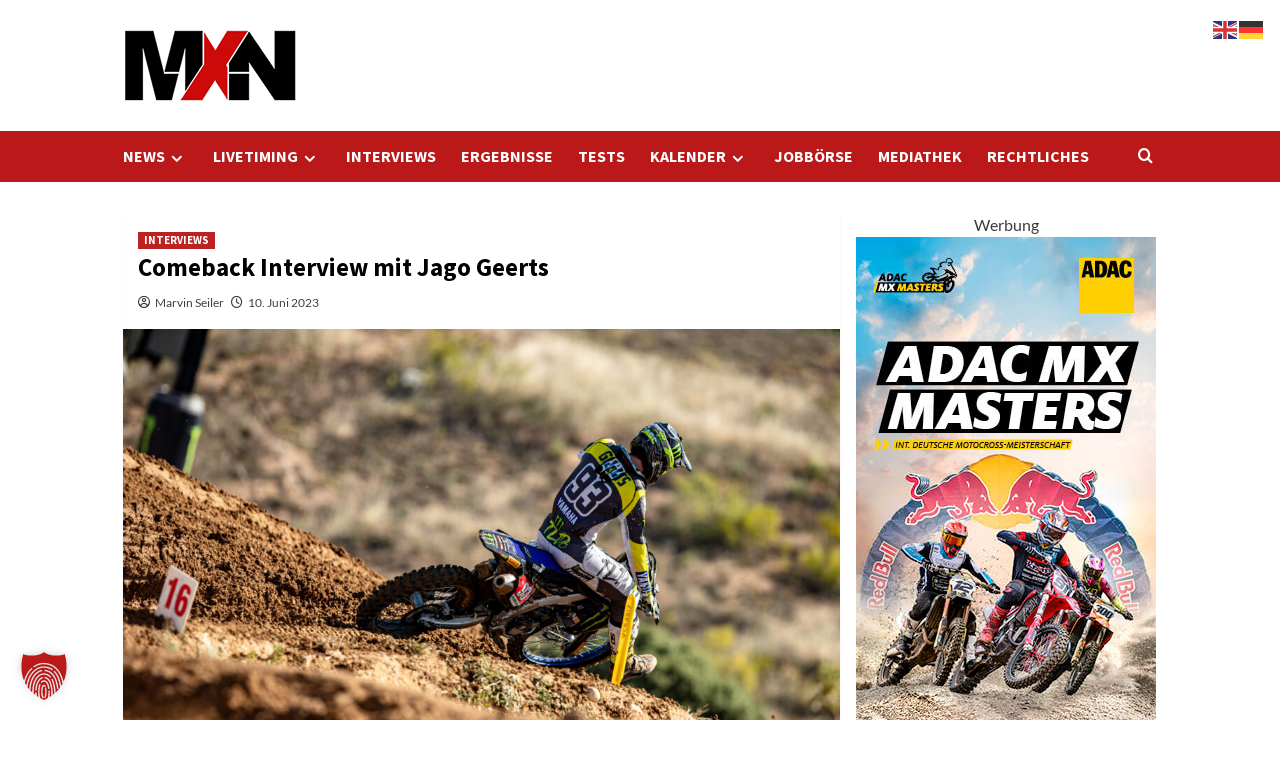

--- FILE ---
content_type: text/html; charset=UTF-8
request_url: https://mxnews-online.com/comeback-interview-mit-jago-geerts/
body_size: 26025
content:
<!doctype html>
<html lang="de">

<head>
  <meta charset="UTF-8">
  <meta name="viewport" content="width=device-width, initial-scale=1">
  <link rel="profile" href="https://gmpg.org/xfn/11">
  <meta name='robots' content='index, follow, max-image-preview:large, max-snippet:-1, max-video-preview:-1' />
<link rel='preload' href='//mxnews-online.com/wp-content/uploads/omgf/omgf-stylesheet-126/omgf-stylesheet-126.css?ver=1738590383' as='style' onload="this.onload=null;this.rel='stylesheet'" type='text/css' media='all' crossorigin='anonymous'>



	<!-- This site is optimized with the Yoast SEO Premium plugin v26.8 (Yoast SEO v26.8) - https://yoast.com/product/yoast-seo-premium-wordpress/ -->
	<title>Comeback Interview mit Jago Geerts</title>
	<meta name="description" content="Ein ganz gut gelaunter Jago schlenderte durchs Paddock und fuhr später im Qualifikationsrennen auf Position 13." />
	<link rel="canonical" href="https://mxnews-online.com/comeback-interview-mit-jago-geerts/" />
	<meta property="og:locale" content="de_DE" />
	<meta property="og:type" content="article" />
	<meta property="og:title" content="Comeback Interview mit Jago Geerts - MXNEWS-Online" />
	<meta property="og:description" content="Ein ganz gut gelaunter Jago schlenderte durchs Paddock und fuhr später im Qualifikationsrennen auf Position 13." />
	<meta property="og:url" content="https://mxnews-online.com/comeback-interview-mit-jago-geerts/" />
	<meta property="og:site_name" content="MXNEWS-Online" />
	<meta property="article:published_time" content="2023-06-10T18:11:52+00:00" />
	<meta property="article:modified_time" content="2025-10-19T14:11:59+00:00" />
	<meta property="og:image" content="https://mxnews-online.com/wp-content/uploads/2023/06/jago-geerts-mxgp-of-spain-2023-0576-scaled.jpeg" />
	<meta property="og:image:width" content="2560" />
	<meta property="og:image:height" content="1707" />
	<meta property="og:image:type" content="image/jpeg" />
	<meta name="author" content="Marvin Seiler" />
	<meta name="twitter:card" content="summary_large_image" />
	<meta name="twitter:label1" content="Verfasst von" />
	<meta name="twitter:data1" content="Marvin Seiler" />
	<meta name="twitter:label2" content="Geschätzte Lesezeit" />
	<meta name="twitter:data2" content="3 Minuten" />
	<script type="application/ld+json" class="yoast-schema-graph">{"@context":"https://schema.org","@graph":[{"@type":"Article","@id":"https://mxnews-online.com/comeback-interview-mit-jago-geerts/#article","isPartOf":{"@id":"https://mxnews-online.com/comeback-interview-mit-jago-geerts/"},"author":{"name":"Marvin Seiler","@id":"https://mxnews-online.com/#/schema/person/ecea61be12677e63743f11a7e9e879a8"},"headline":"Comeback Interview mit Jago Geerts","datePublished":"2023-06-10T18:11:52+00:00","dateModified":"2025-10-19T14:11:59+00:00","mainEntityOfPage":{"@id":"https://mxnews-online.com/comeback-interview-mit-jago-geerts/"},"wordCount":441,"publisher":{"@id":"https://mxnews-online.com/#/schema/person/e2da35ea6d1ecd57a8f0f25eb7291714"},"image":{"@id":"https://mxnews-online.com/comeback-interview-mit-jago-geerts/#primaryimage"},"thumbnailUrl":"https://mxnews-online.com/wp-content/uploads/2023/06/jago-geerts-mxgp-of-spain-2023-0576-scaled.jpeg","keywords":["Jago Geerts","MXGP"],"articleSection":["INTERVIEWS"],"inLanguage":"de"},{"@type":"WebPage","@id":"https://mxnews-online.com/comeback-interview-mit-jago-geerts/","url":"https://mxnews-online.com/comeback-interview-mit-jago-geerts/","name":"Comeback Interview mit Jago Geerts","isPartOf":{"@id":"https://mxnews-online.com/#website"},"primaryImageOfPage":{"@id":"https://mxnews-online.com/comeback-interview-mit-jago-geerts/#primaryimage"},"image":{"@id":"https://mxnews-online.com/comeback-interview-mit-jago-geerts/#primaryimage"},"thumbnailUrl":"https://mxnews-online.com/wp-content/uploads/2023/06/jago-geerts-mxgp-of-spain-2023-0576-scaled.jpeg","datePublished":"2023-06-10T18:11:52+00:00","dateModified":"2025-10-19T14:11:59+00:00","description":"Ein ganz gut gelaunter Jago schlenderte durchs Paddock und fuhr später im Qualifikationsrennen auf Position 13.","breadcrumb":{"@id":"https://mxnews-online.com/comeback-interview-mit-jago-geerts/#breadcrumb"},"inLanguage":"de","potentialAction":[{"@type":"ReadAction","target":["https://mxnews-online.com/comeback-interview-mit-jago-geerts/"]}]},{"@type":"ImageObject","inLanguage":"de","@id":"https://mxnews-online.com/comeback-interview-mit-jago-geerts/#primaryimage","url":"https://mxnews-online.com/wp-content/uploads/2023/06/jago-geerts-mxgp-of-spain-2023-0576-scaled.jpeg","contentUrl":"https://mxnews-online.com/wp-content/uploads/2023/06/jago-geerts-mxgp-of-spain-2023-0576-scaled.jpeg","width":2560,"height":1707,"caption":"beim MXGP of Portugal 2023, , Agueda / Foto: SevenOnePictures"},{"@type":"BreadcrumbList","@id":"https://mxnews-online.com/comeback-interview-mit-jago-geerts/#breadcrumb","itemListElement":[{"@type":"ListItem","position":1,"name":"Home","item":"https://mxnews-online.com/"},{"@type":"ListItem","position":2,"name":"Comeback Interview mit Jago Geerts"}]},{"@type":"WebSite","@id":"https://mxnews-online.com/#website","url":"https://mxnews-online.com/","name":"MXNEWS-Online","description":"Dein Onlinemagazin rund um Motocross, Supercross und Enduro","publisher":{"@id":"https://mxnews-online.com/#/schema/person/e2da35ea6d1ecd57a8f0f25eb7291714"},"alternateName":"MXNEWS-ONLINE - Motocross, Supercross & Enduro News","potentialAction":[{"@type":"SearchAction","target":{"@type":"EntryPoint","urlTemplate":"https://mxnews-online.com/?s={search_term_string}"},"query-input":{"@type":"PropertyValueSpecification","valueRequired":true,"valueName":"search_term_string"}}],"inLanguage":"de"},{"@type":["Person","Organization"],"@id":"https://mxnews-online.com/#/schema/person/e2da35ea6d1ecd57a8f0f25eb7291714","name":"Ralph Marzahn","image":{"@type":"ImageObject","inLanguage":"de","@id":"https://mxnews-online.com/#/schema/person/image/","url":"https://mxnews-online.com/wp-content/uploads/2025/12/cropped-MXN-Logo-12-2025.png","contentUrl":"https://mxnews-online.com/wp-content/uploads/2025/12/cropped-MXN-Logo-12-2025.png","width":175,"height":71,"caption":"Ralph Marzahn"},"logo":{"@id":"https://mxnews-online.com/#/schema/person/image/"},"description":"Ralph Marzahn, der Gründer von mxnews-online.com, hat sich maßgebliche im Bereich Motocross, Supercross und Enduro etabliert. Mit über 15 Jahren Erfahrung im Motocross-Business, zuletzt als Fotojournalist der Motocross-Weltmeisterschaft, bringt er eine umfassende Expertise in die Branche ein. Seit den letzten fünf Jahren widmet er sich vermehrt dem Journalismus als Content-Creator. Seine Webseite, mxnews-online.com, fungiert als eine bedeutende Nachrichtenplattform für alles rund um Motocross, Supercross und Enduro. Durch seine langjährige persönliche Beteiligung und seinen professionellen Hintergrund bietet er einen einzigartigen Einblick in die Welt des Offroad-Motorradrennsports.","sameAs":["https://mxnews-online.com","instagram.com/mxnewsonlinecom"]},{"@type":"Person","@id":"https://mxnews-online.com/#/schema/person/ecea61be12677e63743f11a7e9e879a8","name":"Marvin Seiler","url":"https://mxnews-online.com/author/mg/"}]}</script>
	<!-- / Yoast SEO Premium plugin. -->



<link rel='dns-prefetch' href='//www.googletagmanager.com' />


<link rel="alternate" title="oEmbed (JSON)" type="application/json+oembed" href="https://mxnews-online.com/wp-json/oembed/1.0/embed?url=https%3A%2F%2Fmxnews-online.com%2Fcomeback-interview-mit-jago-geerts%2F" />
<link rel="alternate" title="oEmbed (XML)" type="text/xml+oembed" href="https://mxnews-online.com/wp-json/oembed/1.0/embed?url=https%3A%2F%2Fmxnews-online.com%2Fcomeback-interview-mit-jago-geerts%2F&#038;format=xml" />
<!-- mxnews-online.com is managing ads with Advanced Ads 2.0.16 – https://wpadvancedads.com/ --><!--noptimize--><script id="mxnew-ready">
			window.advanced_ads_ready=function(e,a){a=a||"complete";var d=function(e){return"interactive"===a?"loading"!==e:"complete"===e};d(document.readyState)?e():document.addEventListener("readystatechange",(function(a){d(a.target.readyState)&&e()}),{once:"interactive"===a})},window.advanced_ads_ready_queue=window.advanced_ads_ready_queue||[];		</script>
		<!--/noptimize--><style id='wp-img-auto-sizes-contain-inline-css' type='text/css'>
img:is([sizes=auto i],[sizes^="auto," i]){contain-intrinsic-size:3000px 1500px}
/*# sourceURL=wp-img-auto-sizes-contain-inline-css */
</style>
<style id='wp-emoji-styles-inline-css' type='text/css'>

	img.wp-smiley, img.emoji {
		display: inline !important;
		border: none !important;
		box-shadow: none !important;
		height: 1em !important;
		width: 1em !important;
		margin: 0 0.07em !important;
		vertical-align: -0.1em !important;
		background: none !important;
		padding: 0 !important;
	}
/*# sourceURL=wp-emoji-styles-inline-css */
</style>
<style id='wp-block-library-inline-css' type='text/css'>
:root{--wp-block-synced-color:#7a00df;--wp-block-synced-color--rgb:122,0,223;--wp-bound-block-color:var(--wp-block-synced-color);--wp-editor-canvas-background:#ddd;--wp-admin-theme-color:#007cba;--wp-admin-theme-color--rgb:0,124,186;--wp-admin-theme-color-darker-10:#006ba1;--wp-admin-theme-color-darker-10--rgb:0,107,160.5;--wp-admin-theme-color-darker-20:#005a87;--wp-admin-theme-color-darker-20--rgb:0,90,135;--wp-admin-border-width-focus:2px}@media (min-resolution:192dpi){:root{--wp-admin-border-width-focus:1.5px}}.wp-element-button{cursor:pointer}:root .has-very-light-gray-background-color{background-color:#eee}:root .has-very-dark-gray-background-color{background-color:#313131}:root .has-very-light-gray-color{color:#eee}:root .has-very-dark-gray-color{color:#313131}:root .has-vivid-green-cyan-to-vivid-cyan-blue-gradient-background{background:linear-gradient(135deg,#00d084,#0693e3)}:root .has-purple-crush-gradient-background{background:linear-gradient(135deg,#34e2e4,#4721fb 50%,#ab1dfe)}:root .has-hazy-dawn-gradient-background{background:linear-gradient(135deg,#faaca8,#dad0ec)}:root .has-subdued-olive-gradient-background{background:linear-gradient(135deg,#fafae1,#67a671)}:root .has-atomic-cream-gradient-background{background:linear-gradient(135deg,#fdd79a,#004a59)}:root .has-nightshade-gradient-background{background:linear-gradient(135deg,#330968,#31cdcf)}:root .has-midnight-gradient-background{background:linear-gradient(135deg,#020381,#2874fc)}:root{--wp--preset--font-size--normal:16px;--wp--preset--font-size--huge:42px}.has-regular-font-size{font-size:1em}.has-larger-font-size{font-size:2.625em}.has-normal-font-size{font-size:var(--wp--preset--font-size--normal)}.has-huge-font-size{font-size:var(--wp--preset--font-size--huge)}.has-text-align-center{text-align:center}.has-text-align-left{text-align:left}.has-text-align-right{text-align:right}.has-fit-text{white-space:nowrap!important}#end-resizable-editor-section{display:none}.aligncenter{clear:both}.items-justified-left{justify-content:flex-start}.items-justified-center{justify-content:center}.items-justified-right{justify-content:flex-end}.items-justified-space-between{justify-content:space-between}.screen-reader-text{border:0;clip-path:inset(50%);height:1px;margin:-1px;overflow:hidden;padding:0;position:absolute;width:1px;word-wrap:normal!important}.screen-reader-text:focus{background-color:#ddd;clip-path:none;color:#444;display:block;font-size:1em;height:auto;left:5px;line-height:normal;padding:15px 23px 14px;text-decoration:none;top:5px;width:auto;z-index:100000}html :where(.has-border-color){border-style:solid}html :where([style*=border-top-color]){border-top-style:solid}html :where([style*=border-right-color]){border-right-style:solid}html :where([style*=border-bottom-color]){border-bottom-style:solid}html :where([style*=border-left-color]){border-left-style:solid}html :where([style*=border-width]){border-style:solid}html :where([style*=border-top-width]){border-top-style:solid}html :where([style*=border-right-width]){border-right-style:solid}html :where([style*=border-bottom-width]){border-bottom-style:solid}html :where([style*=border-left-width]){border-left-style:solid}html :where(img[class*=wp-image-]){height:auto;max-width:100%}:where(figure){margin:0 0 1em}html :where(.is-position-sticky){--wp-admin--admin-bar--position-offset:var(--wp-admin--admin-bar--height,0px)}@media screen and (max-width:600px){html :where(.is-position-sticky){--wp-admin--admin-bar--position-offset:0px}}

/*# sourceURL=wp-block-library-inline-css */
</style><style id='wp-block-heading-inline-css' type='text/css'>
h1:where(.wp-block-heading).has-background,h2:where(.wp-block-heading).has-background,h3:where(.wp-block-heading).has-background,h4:where(.wp-block-heading).has-background,h5:where(.wp-block-heading).has-background,h6:where(.wp-block-heading).has-background{padding:1.25em 2.375em}h1.has-text-align-left[style*=writing-mode]:where([style*=vertical-lr]),h1.has-text-align-right[style*=writing-mode]:where([style*=vertical-rl]),h2.has-text-align-left[style*=writing-mode]:where([style*=vertical-lr]),h2.has-text-align-right[style*=writing-mode]:where([style*=vertical-rl]),h3.has-text-align-left[style*=writing-mode]:where([style*=vertical-lr]),h3.has-text-align-right[style*=writing-mode]:where([style*=vertical-rl]),h4.has-text-align-left[style*=writing-mode]:where([style*=vertical-lr]),h4.has-text-align-right[style*=writing-mode]:where([style*=vertical-rl]),h5.has-text-align-left[style*=writing-mode]:where([style*=vertical-lr]),h5.has-text-align-right[style*=writing-mode]:where([style*=vertical-rl]),h6.has-text-align-left[style*=writing-mode]:where([style*=vertical-lr]),h6.has-text-align-right[style*=writing-mode]:where([style*=vertical-rl]){rotate:180deg}
/*# sourceURL=https://mxnews-online.com/wp-includes/blocks/heading/style.min.css */
</style>
<style id='wp-block-paragraph-inline-css' type='text/css'>
.is-small-text{font-size:.875em}.is-regular-text{font-size:1em}.is-large-text{font-size:2.25em}.is-larger-text{font-size:3em}.has-drop-cap:not(:focus):first-letter{float:left;font-size:8.4em;font-style:normal;font-weight:100;line-height:.68;margin:.05em .1em 0 0;text-transform:uppercase}body.rtl .has-drop-cap:not(:focus):first-letter{float:none;margin-left:.1em}p.has-drop-cap.has-background{overflow:hidden}:root :where(p.has-background){padding:1.25em 2.375em}:where(p.has-text-color:not(.has-link-color)) a{color:inherit}p.has-text-align-left[style*="writing-mode:vertical-lr"],p.has-text-align-right[style*="writing-mode:vertical-rl"]{rotate:180deg}
/*# sourceURL=https://mxnews-online.com/wp-includes/blocks/paragraph/style.min.css */
</style>
<style id='pdfemb-pdf-embedder-viewer-style-inline-css' type='text/css'>
.wp-block-pdfemb-pdf-embedder-viewer{max-width:none}

/*# sourceURL=https://mxnews-online.com/wp-content/plugins/pdf-embedder/block/build/style-index.css */
</style>
<style id='global-styles-inline-css' type='text/css'>
:root{--wp--preset--aspect-ratio--square: 1;--wp--preset--aspect-ratio--4-3: 4/3;--wp--preset--aspect-ratio--3-4: 3/4;--wp--preset--aspect-ratio--3-2: 3/2;--wp--preset--aspect-ratio--2-3: 2/3;--wp--preset--aspect-ratio--16-9: 16/9;--wp--preset--aspect-ratio--9-16: 9/16;--wp--preset--color--black: #000000;--wp--preset--color--cyan-bluish-gray: #abb8c3;--wp--preset--color--white: #ffffff;--wp--preset--color--pale-pink: #f78da7;--wp--preset--color--vivid-red: #cf2e2e;--wp--preset--color--luminous-vivid-orange: #ff6900;--wp--preset--color--luminous-vivid-amber: #fcb900;--wp--preset--color--light-green-cyan: #7bdcb5;--wp--preset--color--vivid-green-cyan: #00d084;--wp--preset--color--pale-cyan-blue: #8ed1fc;--wp--preset--color--vivid-cyan-blue: #0693e3;--wp--preset--color--vivid-purple: #9b51e0;--wp--preset--gradient--vivid-cyan-blue-to-vivid-purple: linear-gradient(135deg,rgb(6,147,227) 0%,rgb(155,81,224) 100%);--wp--preset--gradient--light-green-cyan-to-vivid-green-cyan: linear-gradient(135deg,rgb(122,220,180) 0%,rgb(0,208,130) 100%);--wp--preset--gradient--luminous-vivid-amber-to-luminous-vivid-orange: linear-gradient(135deg,rgb(252,185,0) 0%,rgb(255,105,0) 100%);--wp--preset--gradient--luminous-vivid-orange-to-vivid-red: linear-gradient(135deg,rgb(255,105,0) 0%,rgb(207,46,46) 100%);--wp--preset--gradient--very-light-gray-to-cyan-bluish-gray: linear-gradient(135deg,rgb(238,238,238) 0%,rgb(169,184,195) 100%);--wp--preset--gradient--cool-to-warm-spectrum: linear-gradient(135deg,rgb(74,234,220) 0%,rgb(151,120,209) 20%,rgb(207,42,186) 40%,rgb(238,44,130) 60%,rgb(251,105,98) 80%,rgb(254,248,76) 100%);--wp--preset--gradient--blush-light-purple: linear-gradient(135deg,rgb(255,206,236) 0%,rgb(152,150,240) 100%);--wp--preset--gradient--blush-bordeaux: linear-gradient(135deg,rgb(254,205,165) 0%,rgb(254,45,45) 50%,rgb(107,0,62) 100%);--wp--preset--gradient--luminous-dusk: linear-gradient(135deg,rgb(255,203,112) 0%,rgb(199,81,192) 50%,rgb(65,88,208) 100%);--wp--preset--gradient--pale-ocean: linear-gradient(135deg,rgb(255,245,203) 0%,rgb(182,227,212) 50%,rgb(51,167,181) 100%);--wp--preset--gradient--electric-grass: linear-gradient(135deg,rgb(202,248,128) 0%,rgb(113,206,126) 100%);--wp--preset--gradient--midnight: linear-gradient(135deg,rgb(2,3,129) 0%,rgb(40,116,252) 100%);--wp--preset--font-size--small: 13px;--wp--preset--font-size--medium: 20px;--wp--preset--font-size--large: 36px;--wp--preset--font-size--x-large: 42px;--wp--preset--spacing--20: 0.44rem;--wp--preset--spacing--30: 0.67rem;--wp--preset--spacing--40: 1rem;--wp--preset--spacing--50: 1.5rem;--wp--preset--spacing--60: 2.25rem;--wp--preset--spacing--70: 3.38rem;--wp--preset--spacing--80: 5.06rem;--wp--preset--shadow--natural: 6px 6px 9px rgba(0, 0, 0, 0.2);--wp--preset--shadow--deep: 12px 12px 50px rgba(0, 0, 0, 0.4);--wp--preset--shadow--sharp: 6px 6px 0px rgba(0, 0, 0, 0.2);--wp--preset--shadow--outlined: 6px 6px 0px -3px rgb(255, 255, 255), 6px 6px rgb(0, 0, 0);--wp--preset--shadow--crisp: 6px 6px 0px rgb(0, 0, 0);}:root { --wp--style--global--content-size: 800px;--wp--style--global--wide-size: 1200px; }:where(body) { margin: 0; }.wp-site-blocks > .alignleft { float: left; margin-right: 2em; }.wp-site-blocks > .alignright { float: right; margin-left: 2em; }.wp-site-blocks > .aligncenter { justify-content: center; margin-left: auto; margin-right: auto; }:where(.wp-site-blocks) > * { margin-block-start: 24px; margin-block-end: 0; }:where(.wp-site-blocks) > :first-child { margin-block-start: 0; }:where(.wp-site-blocks) > :last-child { margin-block-end: 0; }:root { --wp--style--block-gap: 24px; }:root :where(.is-layout-flow) > :first-child{margin-block-start: 0;}:root :where(.is-layout-flow) > :last-child{margin-block-end: 0;}:root :where(.is-layout-flow) > *{margin-block-start: 24px;margin-block-end: 0;}:root :where(.is-layout-constrained) > :first-child{margin-block-start: 0;}:root :where(.is-layout-constrained) > :last-child{margin-block-end: 0;}:root :where(.is-layout-constrained) > *{margin-block-start: 24px;margin-block-end: 0;}:root :where(.is-layout-flex){gap: 24px;}:root :where(.is-layout-grid){gap: 24px;}.is-layout-flow > .alignleft{float: left;margin-inline-start: 0;margin-inline-end: 2em;}.is-layout-flow > .alignright{float: right;margin-inline-start: 2em;margin-inline-end: 0;}.is-layout-flow > .aligncenter{margin-left: auto !important;margin-right: auto !important;}.is-layout-constrained > .alignleft{float: left;margin-inline-start: 0;margin-inline-end: 2em;}.is-layout-constrained > .alignright{float: right;margin-inline-start: 2em;margin-inline-end: 0;}.is-layout-constrained > .aligncenter{margin-left: auto !important;margin-right: auto !important;}.is-layout-constrained > :where(:not(.alignleft):not(.alignright):not(.alignfull)){max-width: var(--wp--style--global--content-size);margin-left: auto !important;margin-right: auto !important;}.is-layout-constrained > .alignwide{max-width: var(--wp--style--global--wide-size);}body .is-layout-flex{display: flex;}.is-layout-flex{flex-wrap: wrap;align-items: center;}.is-layout-flex > :is(*, div){margin: 0;}body .is-layout-grid{display: grid;}.is-layout-grid > :is(*, div){margin: 0;}body{padding-top: 0px;padding-right: 0px;padding-bottom: 0px;padding-left: 0px;}a:where(:not(.wp-element-button)){text-decoration: none;}:root :where(.wp-element-button, .wp-block-button__link){background-color: #32373c;border-radius: 0;border-width: 0;color: #fff;font-family: inherit;font-size: inherit;font-style: inherit;font-weight: inherit;letter-spacing: inherit;line-height: inherit;padding-top: calc(0.667em + 2px);padding-right: calc(1.333em + 2px);padding-bottom: calc(0.667em + 2px);padding-left: calc(1.333em + 2px);text-decoration: none;text-transform: inherit;}.has-black-color{color: var(--wp--preset--color--black) !important;}.has-cyan-bluish-gray-color{color: var(--wp--preset--color--cyan-bluish-gray) !important;}.has-white-color{color: var(--wp--preset--color--white) !important;}.has-pale-pink-color{color: var(--wp--preset--color--pale-pink) !important;}.has-vivid-red-color{color: var(--wp--preset--color--vivid-red) !important;}.has-luminous-vivid-orange-color{color: var(--wp--preset--color--luminous-vivid-orange) !important;}.has-luminous-vivid-amber-color{color: var(--wp--preset--color--luminous-vivid-amber) !important;}.has-light-green-cyan-color{color: var(--wp--preset--color--light-green-cyan) !important;}.has-vivid-green-cyan-color{color: var(--wp--preset--color--vivid-green-cyan) !important;}.has-pale-cyan-blue-color{color: var(--wp--preset--color--pale-cyan-blue) !important;}.has-vivid-cyan-blue-color{color: var(--wp--preset--color--vivid-cyan-blue) !important;}.has-vivid-purple-color{color: var(--wp--preset--color--vivid-purple) !important;}.has-black-background-color{background-color: var(--wp--preset--color--black) !important;}.has-cyan-bluish-gray-background-color{background-color: var(--wp--preset--color--cyan-bluish-gray) !important;}.has-white-background-color{background-color: var(--wp--preset--color--white) !important;}.has-pale-pink-background-color{background-color: var(--wp--preset--color--pale-pink) !important;}.has-vivid-red-background-color{background-color: var(--wp--preset--color--vivid-red) !important;}.has-luminous-vivid-orange-background-color{background-color: var(--wp--preset--color--luminous-vivid-orange) !important;}.has-luminous-vivid-amber-background-color{background-color: var(--wp--preset--color--luminous-vivid-amber) !important;}.has-light-green-cyan-background-color{background-color: var(--wp--preset--color--light-green-cyan) !important;}.has-vivid-green-cyan-background-color{background-color: var(--wp--preset--color--vivid-green-cyan) !important;}.has-pale-cyan-blue-background-color{background-color: var(--wp--preset--color--pale-cyan-blue) !important;}.has-vivid-cyan-blue-background-color{background-color: var(--wp--preset--color--vivid-cyan-blue) !important;}.has-vivid-purple-background-color{background-color: var(--wp--preset--color--vivid-purple) !important;}.has-black-border-color{border-color: var(--wp--preset--color--black) !important;}.has-cyan-bluish-gray-border-color{border-color: var(--wp--preset--color--cyan-bluish-gray) !important;}.has-white-border-color{border-color: var(--wp--preset--color--white) !important;}.has-pale-pink-border-color{border-color: var(--wp--preset--color--pale-pink) !important;}.has-vivid-red-border-color{border-color: var(--wp--preset--color--vivid-red) !important;}.has-luminous-vivid-orange-border-color{border-color: var(--wp--preset--color--luminous-vivid-orange) !important;}.has-luminous-vivid-amber-border-color{border-color: var(--wp--preset--color--luminous-vivid-amber) !important;}.has-light-green-cyan-border-color{border-color: var(--wp--preset--color--light-green-cyan) !important;}.has-vivid-green-cyan-border-color{border-color: var(--wp--preset--color--vivid-green-cyan) !important;}.has-pale-cyan-blue-border-color{border-color: var(--wp--preset--color--pale-cyan-blue) !important;}.has-vivid-cyan-blue-border-color{border-color: var(--wp--preset--color--vivid-cyan-blue) !important;}.has-vivid-purple-border-color{border-color: var(--wp--preset--color--vivid-purple) !important;}.has-vivid-cyan-blue-to-vivid-purple-gradient-background{background: var(--wp--preset--gradient--vivid-cyan-blue-to-vivid-purple) !important;}.has-light-green-cyan-to-vivid-green-cyan-gradient-background{background: var(--wp--preset--gradient--light-green-cyan-to-vivid-green-cyan) !important;}.has-luminous-vivid-amber-to-luminous-vivid-orange-gradient-background{background: var(--wp--preset--gradient--luminous-vivid-amber-to-luminous-vivid-orange) !important;}.has-luminous-vivid-orange-to-vivid-red-gradient-background{background: var(--wp--preset--gradient--luminous-vivid-orange-to-vivid-red) !important;}.has-very-light-gray-to-cyan-bluish-gray-gradient-background{background: var(--wp--preset--gradient--very-light-gray-to-cyan-bluish-gray) !important;}.has-cool-to-warm-spectrum-gradient-background{background: var(--wp--preset--gradient--cool-to-warm-spectrum) !important;}.has-blush-light-purple-gradient-background{background: var(--wp--preset--gradient--blush-light-purple) !important;}.has-blush-bordeaux-gradient-background{background: var(--wp--preset--gradient--blush-bordeaux) !important;}.has-luminous-dusk-gradient-background{background: var(--wp--preset--gradient--luminous-dusk) !important;}.has-pale-ocean-gradient-background{background: var(--wp--preset--gradient--pale-ocean) !important;}.has-electric-grass-gradient-background{background: var(--wp--preset--gradient--electric-grass) !important;}.has-midnight-gradient-background{background: var(--wp--preset--gradient--midnight) !important;}.has-small-font-size{font-size: var(--wp--preset--font-size--small) !important;}.has-medium-font-size{font-size: var(--wp--preset--font-size--medium) !important;}.has-large-font-size{font-size: var(--wp--preset--font-size--large) !important;}.has-x-large-font-size{font-size: var(--wp--preset--font-size--x-large) !important;}
:root :where(.wp-block-heading){line-height: 1.3;}
/*# sourceURL=global-styles-inline-css */
</style>

<link rel='stylesheet' id='catch-infinite-scroll-css' href='https://mxnews-online.com/wp-content/plugins/catch-infinite-scroll/public/css/catch-infinite-scroll-public.css?ver=2.0.8' type='text/css' media='all' />
<link rel='stylesheet' id='bwg_fonts-css' href='https://mxnews-online.com/wp-content/plugins/photo-gallery/css/bwg-fonts/fonts.css?ver=0.0.1' type='text/css' media='all' />
<link rel='stylesheet' id='sumoselect-css' href='https://mxnews-online.com/wp-content/plugins/photo-gallery/css/sumoselect.min.css?ver=3.4.6' type='text/css' media='all' />
<link rel='stylesheet' id='mCustomScrollbar-css' href='https://mxnews-online.com/wp-content/plugins/photo-gallery/css/jquery.mCustomScrollbar.min.css?ver=3.1.5' type='text/css' media='all' />
<link rel='stylesheet' id='bwg_googlefonts-css' href='//mxnews-online.com/wp-content/uploads/omgf/bwg_googlefonts/bwg_googlefonts.css?ver=1738590383' type='text/css' media='all' />
<link rel='stylesheet' id='bwg_frontend-css' href='https://mxnews-online.com/wp-content/plugins/photo-gallery/css/styles.min.css?ver=1.8.37' type='text/css' media='all' />
<link rel='stylesheet' id='responsive-lightbox-imagelightbox-css' href='https://mxnews-online.com/wp-content/plugins/responsive-lightbox/assets/imagelightbox/imagelightbox.min.css?ver=1.0.0' type='text/css' media='all' />
<link rel='stylesheet' id='widgetopts-styles-css' href='https://mxnews-online.com/wp-content/plugins/widget-options/assets/css/widget-options.css?ver=4.1.3' type='text/css' media='all' />
<link rel='stylesheet' id='covernews-google-fonts-css' href='//mxnews-online.com/wp-content/uploads/omgf/covernews-google-fonts/covernews-google-fonts.css?ver=1738590383' type='text/css' media='all' />
<link rel='stylesheet' id='covernews-icons-css' href='https://mxnews-online.com/wp-content/themes/covernews/assets/icons/style.css?ver=fe687d16601fe286e388c373c844418d' type='text/css' media='all' />
<link rel='stylesheet' id='bootstrap-css' href='https://mxnews-online.com/wp-content/themes/covernews/assets/bootstrap/css/bootstrap.min.css?ver=fe687d16601fe286e388c373c844418d' type='text/css' media='all' />
<link rel='stylesheet' id='covernews-style-css' href='https://mxnews-online.com/wp-content/themes/covernews/style.min.css?ver=1.0.0' type='text/css' media='all' />
<link rel='stylesheet' id='rsfv-fallback-css' href='https://mxnews-online.com/wp-content/plugins/really-simple-featured-video/includes/Compatibility/Themes/Fallback/styles.css?ver=1768657302' type='text/css' media='all' />
<link rel='stylesheet' id='borlabs-cookie-custom-css' href='https://mxnews-online.com/wp-content/cache/borlabs-cookie/1/borlabs-cookie-1-de.css?ver=3.3.23-52' type='text/css' media='all' />
<link rel='stylesheet' id='tablepress-default-css' href='https://mxnews-online.com/wp-content/tablepress-combined.min.css?ver=26' type='text/css' media='all' />
<link rel='stylesheet' id='tablepress-datatables-buttons-css' href='https://mxnews-online.com/wp-content/plugins/tablepress-premium/modules/css/build/datatables.buttons.css?ver=3.2.6' type='text/css' media='all' />
<link rel='stylesheet' id='tablepress-datatables-columnfilterwidgets-css' href='https://mxnews-online.com/wp-content/plugins/tablepress-premium/modules/css/build/datatables.columnfilterwidgets.css?ver=3.2.6' type='text/css' media='all' />
<link rel='stylesheet' id='tablepress-datatables-fixedheader-css' href='https://mxnews-online.com/wp-content/plugins/tablepress-premium/modules/css/build/datatables.fixedheader.css?ver=3.2.6' type='text/css' media='all' />
<link rel='stylesheet' id='tablepress-datatables-fixedcolumns-css' href='https://mxnews-online.com/wp-content/plugins/tablepress-premium/modules/css/build/datatables.fixedcolumns.css?ver=3.2.6' type='text/css' media='all' />
<link rel='stylesheet' id='tablepress-datatables-scroll-buttons-css' href='https://mxnews-online.com/wp-content/plugins/tablepress-premium/modules/css/build/datatables.scroll-buttons.css?ver=3.2.6' type='text/css' media='all' />
<link rel='stylesheet' id='tablepress-responsive-tables-css' href='https://mxnews-online.com/wp-content/plugins/tablepress-premium/modules/css/build/responsive-tables.css?ver=3.2.6' type='text/css' media='all' />
<style id='rocket-lazyload-inline-css' type='text/css'>
.rll-youtube-player{position:relative;padding-bottom:56.23%;height:0;overflow:hidden;max-width:100%;}.rll-youtube-player:focus-within{outline: 2px solid currentColor;outline-offset: 5px;}.rll-youtube-player iframe{position:absolute;top:0;left:0;width:100%;height:100%;z-index:100;background:0 0}.rll-youtube-player img{bottom:0;display:block;left:0;margin:auto;max-width:100%;width:100%;position:absolute;right:0;top:0;border:none;height:auto;-webkit-transition:.4s all;-moz-transition:.4s all;transition:.4s all}.rll-youtube-player img:hover{-webkit-filter:brightness(75%)}.rll-youtube-player .play{height:100%;width:100%;left:0;top:0;position:absolute;background:url(https://mxnews-online.com/wp-content/plugins/wp-rocket/assets/img/youtube.png) no-repeat center;background-color: transparent !important;cursor:pointer;border:none;}.wp-embed-responsive .wp-has-aspect-ratio .rll-youtube-player{position:absolute;padding-bottom:0;width:100%;height:100%;top:0;bottom:0;left:0;right:0}
/*# sourceURL=rocket-lazyload-inline-css */
</style>
<script type="text/javascript" src="https://mxnews-online.com/wp-includes/js/jquery/jquery.min.js?ver=3.7.1" id="jquery-core-js"></script>
<script type="text/javascript" src="https://mxnews-online.com/wp-includes/js/jquery/jquery-migrate.min.js?ver=3.4.1" id="jquery-migrate-js"></script>
<script type="text/javascript" src="https://mxnews-online.com/wp-content/plugins/photo-gallery/js/jquery.sumoselect.min.js?ver=3.4.6" id="sumoselect-js"></script>
<script type="text/javascript" src="https://mxnews-online.com/wp-content/plugins/photo-gallery/js/tocca.min.js?ver=2.0.9" id="bwg_mobile-js"></script>
<script type="text/javascript" src="https://mxnews-online.com/wp-content/plugins/photo-gallery/js/jquery.mCustomScrollbar.concat.min.js?ver=3.1.5" id="mCustomScrollbar-js"></script>
<script type="text/javascript" src="https://mxnews-online.com/wp-content/plugins/photo-gallery/js/jquery.fullscreen.min.js?ver=0.6.0" id="jquery-fullscreen-js"></script>
<script type="text/javascript" id="bwg_frontend-js-extra">
/* <![CDATA[ */
var bwg_objectsL10n = {"bwg_field_required":"Feld ist erforderlich.","bwg_mail_validation":"Dies ist keine g\u00fcltige E-Mail-Adresse.","bwg_search_result":"Es gibt keine Bilder, die deiner Suche entsprechen.","bwg_select_tag":"Select Tag","bwg_order_by":"Order By","bwg_search":"Suchen","bwg_show_ecommerce":"Show Ecommerce","bwg_hide_ecommerce":"Hide Ecommerce","bwg_show_comments":"Kommentare anzeigen","bwg_hide_comments":"Kommentare ausblenden","bwg_restore":"Wiederherstellen","bwg_maximize":"Maximieren","bwg_fullscreen":"Vollbild","bwg_exit_fullscreen":"Vollbild verlassen","bwg_search_tag":"SEARCH...","bwg_tag_no_match":"No tags found","bwg_all_tags_selected":"All tags selected","bwg_tags_selected":"tags selected","play":"Wiedergeben","pause":"Pause","is_pro":"","bwg_play":"Wiedergeben","bwg_pause":"Pause","bwg_hide_info":"Info ausblenden","bwg_show_info":"Info anzeigen","bwg_hide_rating":"Hide rating","bwg_show_rating":"Show rating","ok":"Ok","cancel":"Cancel","select_all":"Select all","lazy_load":"0","lazy_loader":"https://mxnews-online.com/wp-content/plugins/photo-gallery/images/ajax_loader.png","front_ajax":"0","bwg_tag_see_all":"see all tags","bwg_tag_see_less":"see less tags"};
//# sourceURL=bwg_frontend-js-extra
/* ]]> */
</script>
<script type="text/javascript" src="https://mxnews-online.com/wp-content/plugins/photo-gallery/js/scripts.min.js?ver=1.8.37" id="bwg_frontend-js"></script>
<script type="text/javascript" src="https://mxnews-online.com/wp-content/plugins/responsive-lightbox/assets/dompurify/purify.min.js?ver=3.3.1" id="dompurify-js"></script>
<script type="text/javascript" id="responsive-lightbox-sanitizer-js-before">
/* <![CDATA[ */
window.RLG = window.RLG || {}; window.RLG.sanitizeAllowedHosts = ["youtube.com","www.youtube.com","youtu.be","vimeo.com","player.vimeo.com"];
//# sourceURL=responsive-lightbox-sanitizer-js-before
/* ]]> */
</script>
<script type="text/javascript" src="https://mxnews-online.com/wp-content/plugins/responsive-lightbox/js/sanitizer.js?ver=2.6.1" id="responsive-lightbox-sanitizer-js"></script>
<script type="text/javascript" src="https://mxnews-online.com/wp-content/plugins/responsive-lightbox/assets/imagelightbox/imagelightbox.min.js?ver=1.0.0" id="responsive-lightbox-imagelightbox-js"></script>
<script type="text/javascript" src="https://mxnews-online.com/wp-includes/js/underscore.min.js?ver=1.13.7" id="underscore-js"></script>
<script type="text/javascript" src="https://mxnews-online.com/wp-content/plugins/responsive-lightbox/assets/infinitescroll/infinite-scroll.pkgd.min.js?ver=4.0.1" id="responsive-lightbox-infinite-scroll-js"></script>
<script type="text/javascript" id="responsive-lightbox-js-before">
/* <![CDATA[ */
var rlArgs = {"script":"imagelightbox","selector":"lightbox","customEvents":"","activeGalleries":true,"animationSpeed":250,"preloadNext":true,"enableKeyboard":true,"quitOnEnd":false,"quitOnImageClick":false,"quitOnDocumentClick":true,"woocommerce_gallery":false,"ajaxurl":"https:\/\/mxnews-online.com\/wp-admin\/admin-ajax.php","nonce":"505e62e855","preview":false,"postId":12418,"scriptExtension":false};

//# sourceURL=responsive-lightbox-js-before
/* ]]> */
</script>
<script type="text/javascript" src="https://mxnews-online.com/wp-content/plugins/responsive-lightbox/js/front.js?ver=2.6.1" id="responsive-lightbox-js"></script>
<script type="text/javascript" id="advanced-ads-advanced-js-js-extra">
/* <![CDATA[ */
var advads_options = {"blog_id":"1","privacy":{"enabled":false,"state":"not_needed"}};
//# sourceURL=advanced-ads-advanced-js-js-extra
/* ]]> */
</script>
<script type="text/javascript" src="https://mxnews-online.com/wp-content/plugins/advanced-ads/public/assets/js/advanced.min.js?ver=2.0.16" id="advanced-ads-advanced-js-js"></script>
<script data-no-optimize="1" data-no-minify="1" data-cfasync="false" nowprocket type="text/javascript" src="https://mxnews-online.com/wp-content/cache/borlabs-cookie/1/borlabs-cookie-config-de.json.js?ver=3.3.23-70" id="borlabs-cookie-config-js"></script>
<script data-no-optimize="1" data-no-minify="1" data-cfasync="false" nowprocket type="text/javascript" src="https://mxnews-online.com/wp-content/plugins/borlabs-cookie/assets/javascript/borlabs-cookie-prioritize.min.js?ver=3.3.23" id="borlabs-cookie-prioritize-js"></script>
<link rel="https://api.w.org/" href="https://mxnews-online.com/wp-json/" /><link rel="alternate" title="JSON" type="application/json" href="https://mxnews-online.com/wp-json/wp/v2/posts/12418" /><link rel="EditURI" type="application/rsd+xml" title="RSD" href="https://mxnews-online.com/xmlrpc.php?rsd" />
<meta name="generator" content="Site Kit by Google 1.170.0" />
<!-- Durch Site Kit hinzugefügte Google AdSense Metatags -->
<meta name="google-adsense-platform-account" content="ca-host-pub-2644536267352236">
<meta name="google-adsense-platform-domain" content="sitekit.withgoogle.com">
<!-- Beende durch Site Kit hinzugefügte Google AdSense Metatags -->
<script nowprocket data-borlabs-cookie-script-blocker-ignore>
if ('0' === '1' && ('0' === '1' || '1' === '1')) {
    window['gtag_enable_tcf_support'] = true;
}
window.dataLayer = window.dataLayer || [];
if (typeof gtag !== 'function') {
    function gtag() {
        dataLayer.push(arguments);
    }
}
gtag('set', 'developer_id.dYjRjMm', true);
if ('0' === '1' || '1' === '1') {
    if (window.BorlabsCookieGoogleConsentModeDefaultSet !== true) {
        let getCookieValue = function (name) {
            return document.cookie.match('(^|;)\\s*' + name + '\\s*=\\s*([^;]+)')?.pop() || '';
        };
        let cookieValue = getCookieValue('borlabs-cookie-gcs');
        let consentsFromCookie = {};
        if (cookieValue !== '') {
            consentsFromCookie = JSON.parse(decodeURIComponent(cookieValue));
        }
        let defaultValues = {
            'ad_storage': 'denied',
            'ad_user_data': 'denied',
            'ad_personalization': 'denied',
            'analytics_storage': 'denied',
            'functionality_storage': 'denied',
            'personalization_storage': 'denied',
            'security_storage': 'denied',
            'wait_for_update': 500,
        };
        gtag('consent', 'default', { ...defaultValues, ...consentsFromCookie });
    }
    window.BorlabsCookieGoogleConsentModeDefaultSet = true;
    let borlabsCookieConsentChangeHandler = function () {
        window.dataLayer = window.dataLayer || [];
        if (typeof gtag !== 'function') { function gtag(){dataLayer.push(arguments);} }

        let getCookieValue = function (name) {
            return document.cookie.match('(^|;)\\s*' + name + '\\s*=\\s*([^;]+)')?.pop() || '';
        };
        let cookieValue = getCookieValue('borlabs-cookie-gcs');
        let consentsFromCookie = {};
        if (cookieValue !== '') {
            consentsFromCookie = JSON.parse(decodeURIComponent(cookieValue));
        }

        consentsFromCookie.analytics_storage = BorlabsCookie.Consents.hasConsent('google-analytics') ? 'granted' : 'denied';

        BorlabsCookie.CookieLibrary.setCookie(
            'borlabs-cookie-gcs',
            JSON.stringify(consentsFromCookie),
            BorlabsCookie.Settings.automaticCookieDomainAndPath.value ? '' : BorlabsCookie.Settings.cookieDomain.value,
            BorlabsCookie.Settings.cookiePath.value,
            BorlabsCookie.Cookie.getPluginCookie().expires,
            BorlabsCookie.Settings.cookieSecure.value,
            BorlabsCookie.Settings.cookieSameSite.value
        );
    }
    document.addEventListener('borlabs-cookie-consent-saved', borlabsCookieConsentChangeHandler);
    document.addEventListener('borlabs-cookie-handle-unblock', borlabsCookieConsentChangeHandler);
}
if ('0' === '1') {
    gtag("js", new Date());
    gtag("config", "G-3397KGWLS8", {"anonymize_ip": true});

    (function (w, d, s, i) {
        var f = d.getElementsByTagName(s)[0],
            j = d.createElement(s);
        j.async = true;
        j.src =
            "https://www.googletagmanager.com/gtag/js?id=" + i;
        f.parentNode.insertBefore(j, f);
    })(window, document, "script", "G-3397KGWLS8");
}
</script>		<script type="text/javascript">
			var advadsCfpQueue = [];
			var advadsCfpAd = function( adID ) {
				if ( 'undefined' === typeof advadsProCfp ) {
					advadsCfpQueue.push( adID )
				} else {
					advadsProCfp.addElement( adID )
				}
			}
		</script>
		        <style type="text/css">
                        .site-title,
            .site-description {
                position: absolute;
                clip: rect(1px, 1px, 1px, 1px);
                display: none;
            }

                    .elementor-template-full-width .elementor-section.elementor-section-full_width > .elementor-container,
        .elementor-template-full-width .elementor-section.elementor-section-boxed > .elementor-container{
            max-width: 1200px;
        }
        @media (min-width: 1600px){
            .elementor-template-full-width .elementor-section.elementor-section-full_width > .elementor-container,
            .elementor-template-full-width .elementor-section.elementor-section-boxed > .elementor-container{
                max-width: 1600px;
            }
        }
        
        .align-content-left .elementor-section-stretched,
        .align-content-right .elementor-section-stretched {
            max-width: 100%;
            left: 0 !important;
        }


        </style>
        <style type="text/css" id="custom-background-css">
body.custom-background { background-color: #ffffff; }
</style>
	<link rel="icon" href="https://mxnews-online.com/wp-content/uploads/2024/10/mxn-web-icon-150x150.jpg" sizes="32x32" />
<link rel="icon" href="https://mxnews-online.com/wp-content/uploads/2024/10/mxn-web-icon-300x300.jpg" sizes="192x192" />
<link rel="apple-touch-icon" href="https://mxnews-online.com/wp-content/uploads/2024/10/mxn-web-icon-300x300.jpg" />
<meta name="msapplication-TileImage" content="https://mxnews-online.com/wp-content/uploads/2024/10/mxn-web-icon-300x300.jpg" />
		<style type="text/css" id="wp-custom-css">
			@media (min-width: 1600px) {
	.container {
    width: 100%;
    max-width: 1440px !important;
	}
}

@media (min-width: 1440px) and (max-width: 1600px) {
	.container {
    width: 100%;
    max-width: 1240px !important;
	}
}

@media (min-width: 1250px) {
	.container {
    width: 100%;
    max-width: 1050px;
	}
}

.site-info {
 display:none;
}
h1 {
 font-size: 25px !important;
}
h4 {
 font-size: 20px !important;
}
p {font-size: 17px;
}



@media screen and (min-width: 768px) {
	.col-sm-4:nth-child(3n+1) {
		clear: none;
	}
	
	.col-sm-4:nth-of-type(3n+1) {
		clear: left;
	}
}

@media only screen and (max-width: 768px) and (min-width: 426px) {
	.fix-mobile-click {
		width: 100%;
	}
	
	.latest-posts-grid:nth-child(2n+1) {
		clear: none;
	}
	
	.latest-posts-grid:nth-of-type(2n+1) {
		clear: left;
	}
	

}

@media screen and (min-width: 768px) {
	.full-width-content .col-sm-4.latest-posts-grid:not(.covernews-same-grid):nth-child(4n+1) {
		clear: none;
	}
	
	.full-width-content .col-sm-4:nth-of-type(3n+1) {
		clear: none;
	}
	
	.full-width-content .col-sm-4:nth-of-type(4n+1) {
		clear: left !important;
	}
}

.comment-form-email{
	display: none;
}

.comment-notes{
	display: none;
}

[class^="mxnew-"][class^="mxnew-"] {
    width: 100%;
}
		</style>
		<noscript><style id="rocket-lazyload-nojs-css">.rll-youtube-player, [data-lazy-src]{display:none !important;}</style></noscript><link rel='stylesheet' id='pdfemb_embed_pdf_css-css' href='https://mxnews-online.com/wp-content/plugins/pdf-embedder/assets/css/pdfemb.min.css?ver=4.9.3' type='text/css' media='all' />
<meta name="generator" content="WP Rocket 3.20.3" data-wpr-features="wpr_lazyload_images wpr_lazyload_iframes wpr_preload_links wpr_desktop" /></head>

<body data-rsssl=1 class="wp-singular post-template-default single single-post postid-12418 single-format-standard custom-background wp-custom-logo wp-embed-responsive wp-theme-covernews wp-child-theme-covernews-child default-content-layout archive-layout-grid scrollup-sticky-header aft-sticky-header default aft-container-default aft-main-banner-slider-editors-picks-trending single-content-mode-default header-image-default align-content-left aft-and thjmf-theme-covernews aa-prefix-mxnew-">
  
  
  <div data-rocket-location-hash="54257ff4dc2eb7aae68fa23eb5f11e06" id="page" class="site">
    <a class="skip-link screen-reader-text" href="#content">Zum Inhalt springen</a>

    <div data-rocket-location-hash="c044b634a072e502eea8674d9e242b87" class="header-layout-1">
    <header data-rocket-location-hash="902f5dcb81486ab75eb070626f39f115" id="masthead" class="site-header">
        <div class="masthead-banner " >
      <div class="container">
        <div class="row">
          <div class="col-md-4">
            <div class="site-branding">
              <a href="https://mxnews-online.com/" class="custom-logo-link" rel="home"><img width="175" height="71" src="data:image/svg+xml,%3Csvg%20xmlns='http://www.w3.org/2000/svg'%20viewBox='0%200%20175%2071'%3E%3C/svg%3E" class="custom-logo" alt="cropped MXN Logo 12 2025.png" decoding="async" data-lazy-src="https://mxnews-online.com/wp-content/uploads/2025/12/cropped-MXN-Logo-12-2025.png" /><noscript><img width="175" height="71" src="https://mxnews-online.com/wp-content/uploads/2025/12/cropped-MXN-Logo-12-2025.png" class="custom-logo" alt="cropped MXN Logo 12 2025.png" decoding="async" loading="lazy" /></noscript></a>                <p class="site-title font-family-1">
                  <a href="https://mxnews-online.com/" rel="home">MXNEWS-Online</a>
                </p>
              
                              <p class="site-description">Dein Onlinemagazin rund um Motocross, Supercross und Enduro</p>
                          </div>
          </div>
          <div class="col-md-8">
                      </div>
        </div>
      </div>
    </div>
    <nav id="site-navigation" class="main-navigation">
      <div class="container">
        <div class="row">
          <div class="kol-12">
            <div class="navigation-container">

              <div class="main-navigation-container-items-wrapper">

                <span class="toggle-menu">
                  <a
                    href="#"
                    class="aft-void-menu"
                    role="button"
                    aria-label="Primäres Menü umschalten"
                    aria-controls="primary-menu" aria-expanded="false">
                    <span class="screen-reader-text">Primäres Menü</span>
                    <i class="ham"></i>
                  </a>
                </span>
                <span class="af-mobile-site-title-wrap">
                  <a href="https://mxnews-online.com/" class="custom-logo-link" rel="home"><img width="175" height="71" src="data:image/svg+xml,%3Csvg%20xmlns='http://www.w3.org/2000/svg'%20viewBox='0%200%20175%2071'%3E%3C/svg%3E" class="custom-logo" alt="cropped MXN Logo 12 2025.png" decoding="async" data-lazy-src="https://mxnews-online.com/wp-content/uploads/2025/12/cropped-MXN-Logo-12-2025.png" /><noscript><img width="175" height="71" src="https://mxnews-online.com/wp-content/uploads/2025/12/cropped-MXN-Logo-12-2025.png" class="custom-logo" alt="cropped MXN Logo 12 2025.png" decoding="async" loading="lazy" /></noscript></a>                  <p class="site-title font-family-1">
                    <a href="https://mxnews-online.com/" rel="home">MXNEWS-Online</a>
                  </p>
                </span>
                <div class="menu main-menu"><ul id="primary-menu" class="menu"><li id="menu-item-16939" class="menu-item menu-item-type-taxonomy menu-item-object-category menu-item-has-children menu-item-16939"><a href="https://mxnews-online.com/category/nachrichten/">NEWS</a>
<ul class="sub-menu">
	<li id="menu-item-33194" class="menu-item menu-item-type-custom menu-item-object-custom menu-item-33194"><a href="https://mxnews-online.com/category/nachrichten/allgemeine-news/">ALLGEMEIN</a></li>
	<li id="menu-item-33190" class="menu-item menu-item-type-custom menu-item-object-custom menu-item-33190"><a href="https://mxnews-online.com/category/nachrichten/mxgp/">MXGP</a></li>
	<li id="menu-item-33191" class="menu-item menu-item-type-custom menu-item-object-custom menu-item-33191"><a href="https://mxnews-online.com/category/nachrichten/ama/">AMA</a></li>
	<li id="menu-item-33193" class="menu-item menu-item-type-custom menu-item-object-custom menu-item-33193"><a href="https://mxnews-online.com/category/nachrichten/wsx/">WSX</a></li>
	<li id="menu-item-33195" class="menu-item menu-item-type-custom menu-item-object-custom menu-item-33195"><a href="https://mxnews-online.com/category/nachrichten/national/">NATIONAL</a></li>
	<li id="menu-item-33192" class="menu-item menu-item-type-custom menu-item-object-custom menu-item-33192"><a href="https://mxnews-online.com/category/nachrichten/enduro/">ENDURO</a></li>
	<li id="menu-item-33703" class="menu-item menu-item-type-custom menu-item-object-custom menu-item-33703"><a href="https://mxnews-online.com/category/produktvorstellungen/">PRODUKTNEWS</a></li>
</ul>
</li>
<li id="menu-item-19277" class="menu-item menu-item-type-post_type menu-item-object-page menu-item-has-children menu-item-19277"><a href="https://mxnews-online.com/livetiming/">LIVETIMING</a>
<ul class="sub-menu">
	<li id="menu-item-21830" class="menu-item menu-item-type-post_type menu-item-object-page menu-item-21830"><a href="https://mxnews-online.com/livetiming/ama-pro-motocross/">AMA Pro Motocross</a></li>
	<li id="menu-item-21291" class="menu-item menu-item-type-post_type menu-item-object-page menu-item-21291"><a href="https://mxnews-online.com/livetiming/livetiming-adac-mx-masters/">ADAC MX Masters</a></li>
	<li id="menu-item-22343" class="menu-item menu-item-type-post_type menu-item-object-page menu-item-22343"><a href="https://mxnews-online.com/livetiming/livetiming-amateur-sx-series/">Amateur SX Series</a></li>
	<li id="menu-item-20307" class="menu-item menu-item-type-post_type menu-item-object-page menu-item-20307"><a href="https://mxnews-online.com/livetiming/livetiming-mxgp/">MXGP</a></li>
	<li id="menu-item-19278" class="menu-item menu-item-type-post_type menu-item-object-page menu-item-19278"><a href="https://mxnews-online.com/livetiming/livetiming-ama-sx/">AMA Supercross</a></li>
</ul>
</li>
<li id="menu-item-16674" class="menu-item menu-item-type-taxonomy menu-item-object-category current-post-ancestor current-menu-parent current-post-parent menu-item-16674"><a href="https://mxnews-online.com/category/interviews/">INTERVIEWS</a></li>
<li id="menu-item-16673" class="menu-item menu-item-type-taxonomy menu-item-object-category menu-item-16673"><a href="https://mxnews-online.com/category/ergebnisse/">ERGEBNISSE</a></li>
<li id="menu-item-17186" class="menu-item menu-item-type-taxonomy menu-item-object-category menu-item-17186"><a href="https://mxnews-online.com/category/test/">TESTS</a></li>
<li id="menu-item-16665" class="menu-item menu-item-type-taxonomy menu-item-object-category menu-item-has-children menu-item-16665"><a href="https://mxnews-online.com/category/kalender/">KALENDER</a>
<ul class="sub-menu">
	<li id="menu-item-25178" class="menu-item menu-item-type-post_type menu-item-object-page menu-item-25178"><a href="https://mxnews-online.com/adac-mx-masters-kalender/">ADAC MX Masters Kalender</a></li>
	<li id="menu-item-25932" class="menu-item menu-item-type-post_type menu-item-object-page menu-item-25932"><a href="https://mxnews-online.com/dmx-kalender/">DMX Kalender</a></li>
	<li id="menu-item-24623" class="menu-item menu-item-type-post_type menu-item-object-page menu-item-24623"><a href="https://mxnews-online.com/mxgp-kalender/">MXGP Kalender</a></li>
	<li id="menu-item-24257" class="menu-item menu-item-type-post_type menu-item-object-page menu-item-24257"><a href="https://mxnews-online.com/ama-supercross-kalender/">AMA SuperMotocross Kalender</a></li>
</ul>
</li>
<li id="menu-item-29040" class="menu-item menu-item-type-post_type menu-item-object-page menu-item-29040"><a href="https://mxnews-online.com/jobs-fuer-motorrad-fans-finde-deinen-traumjob-in-der-szene/">JOBBÖRSE</a></li>
<li id="menu-item-16663" class="menu-item menu-item-type-taxonomy menu-item-object-category menu-item-16663"><a href="https://mxnews-online.com/category/multimedia/">MEDIATHEK</a></li>
<li id="menu-item-16681" class="menu-item menu-item-type-taxonomy menu-item-object-category menu-item-16681"><a href="https://mxnews-online.com/category/rechtliches/">RECHTLICHES</a></li>
</ul></div>              </div>
              <div class="cart-search">

                <div class="af-search-wrap">
                  <div class="search-overlay">
                    <a href="#" title="Search" class="search-icon">
                      <i class="fa fa-search"></i>
                    </a>
                    <div class="af-search-form">
                      <form role="search" method="get" class="search-form" action="https://mxnews-online.com/">
				<label>
					<span class="screen-reader-text">Suche nach:</span>
					<input type="search" class="search-field" placeholder="Suchen …" value="" name="s" />
				</label>
				<input type="submit" class="search-submit" value="Suchen" />
			</form>                    </div>
                  </div>
                </div>
              </div>


            </div>
          </div>
        </div>
      </div>
    </nav>
  </header>
</div>

    
    <div data-rocket-location-hash="7bc3d0685841c7cc23fcc456157d8315" id="content" class="container">
                    <div data-rocket-location-hash="f04da7cc1891b7cf212c1e471211396e" class="section-block-upper row">
                <div id="primary" class="content-area">
                    <main id="main" class="site-main">

                                                    <article id="post-12418" class="af-single-article post-12418 post type-post status-publish format-standard has-post-thumbnail hentry category-interviews tag-jago-geerts tag-mxgp">
                                <div class="entry-content-wrap">
                                    <header class="entry-header">

    <div class="header-details-wrapper">
        <div class="entry-header-details">
                            <div class="figure-categories figure-categories-bg">
                                        <ul class="cat-links"><li class="meta-category">
                             <a class="covernews-categories category-color-1"
                            href="https://mxnews-online.com/category/interviews/" 
                            aria-label="Alle Beiträge in INTERVIEWS anzeigen"> 
                                 INTERVIEWS
                             </a>
                        </li></ul>                </div>
                        <h1 class="entry-title">Comeback Interview mit Jago Geerts</h1>
            
                
    <span class="author-links">

      
        <span class="item-metadata posts-author">
          <i class="far fa-user-circle"></i>
                          <a href="https://mxnews-online.com/author/mg/">
                    Marvin Seiler                </a>
               </span>
                    <span class="item-metadata posts-date">
          <i class="far fa-clock"></i>
          <a href="https://mxnews-online.com/2023/06/">
            10. Juni 2023          </a>
        </span>
                </span>
                

                    </div>
    </div>

        <div class="aft-post-thumbnail-wrapper">    
                    <div class="post-thumbnail full-width-image">
                    <img width="1024" height="683" src="data:image/svg+xml,%3Csvg%20xmlns='http://www.w3.org/2000/svg'%20viewBox='0%200%201024%20683'%3E%3C/svg%3E" class="attachment-covernews-featured size-covernews-featured wp-post-image" alt="beim MXGP of Portugal 2023, , Agueda / Foto: SevenOnePictures" decoding="async" fetchpriority="high" data-lazy-srcset="https://mxnews-online.com/wp-content/uploads/2023/06/jago-geerts-mxgp-of-spain-2023-0576-1024x683.jpeg 1024w, https://mxnews-online.com/wp-content/uploads/2023/06/jago-geerts-mxgp-of-spain-2023-0576-300x200.jpeg 300w, https://mxnews-online.com/wp-content/uploads/2023/06/jago-geerts-mxgp-of-spain-2023-0576-768x512.jpeg 768w, https://mxnews-online.com/wp-content/uploads/2023/06/jago-geerts-mxgp-of-spain-2023-0576-1536x1024.jpeg 1536w, https://mxnews-online.com/wp-content/uploads/2023/06/jago-geerts-mxgp-of-spain-2023-0576-2048x1365.jpeg 2048w" data-lazy-sizes="(max-width: 1024px) 100vw, 1024px" data-lazy-src="https://mxnews-online.com/wp-content/uploads/2023/06/jago-geerts-mxgp-of-spain-2023-0576-1024x683.jpeg" /><noscript><img width="1024" height="683" src="https://mxnews-online.com/wp-content/uploads/2023/06/jago-geerts-mxgp-of-spain-2023-0576-1024x683.jpeg" class="attachment-covernews-featured size-covernews-featured wp-post-image" alt="beim MXGP of Portugal 2023, , Agueda / Foto: SevenOnePictures" decoding="async" fetchpriority="high" srcset="https://mxnews-online.com/wp-content/uploads/2023/06/jago-geerts-mxgp-of-spain-2023-0576-1024x683.jpeg 1024w, https://mxnews-online.com/wp-content/uploads/2023/06/jago-geerts-mxgp-of-spain-2023-0576-300x200.jpeg 300w, https://mxnews-online.com/wp-content/uploads/2023/06/jago-geerts-mxgp-of-spain-2023-0576-768x512.jpeg 768w, https://mxnews-online.com/wp-content/uploads/2023/06/jago-geerts-mxgp-of-spain-2023-0576-1536x1024.jpeg 1536w, https://mxnews-online.com/wp-content/uploads/2023/06/jago-geerts-mxgp-of-spain-2023-0576-2048x1365.jpeg 2048w" sizes="(max-width: 1024px) 100vw, 1024px" loading="lazy" /></noscript>                </div>
            
                        <span class="aft-image-caption">
                <p>beim MXGP of Portugal 2023, , Agueda / Foto: SevenOnePictures</p>
            </span>
                </div>
    </header><!-- .entry-header -->                                    

    <div class="entry-content">
        
<p>Die Nachricht verbreitete sich wie ein Lauffeuer: WM-Leader Jago Geerts crasht beim Qualirennen in Frankreich vor drei Wochen und bricht sich dabei das Handgelenk.</p>



<p>Für den 23-Jährigen schienen damit die Hoffnungen auf den langersehnten MX2-WM-Titel begraben, denn nächstes Jahr muss er in die MXGP-Klasse altersbedingt aufsteigen. Nach der OP und reichlich Physiotherapie blitzte eine <a href="https://mxnews-online.com/jago-geerts-gibt-comeback-beim-mx2-grand-prix-von-deutschland/"><strong>Nachricht am Freitag</strong> </a>vor dem deutschen GP in allen Medien auf: Jago Geerts wird starten – nach gerade mal drei Wochen und nur einem verpassten GP in Lettland, abgesehen von der Nullrunde in Frankreich.</p>



<p>Und so kam es dann auch tatsächlich. Ein ganz gut gelaunter Jago schlenderte durchs Paddock und fuhr später im Qualifikationsrennen auf Position 13, die in einem Rennlauf sichere 8 Punkte bedeuten würde. Grund genug, sich mal den Yamaha-Werkspiloten zu schnappen, um ein kleines Gespräch zu führen.</p>



<h4 class="wp-block-heading"><strong>Hi Jago, wir sind etwas überrascht dich schon wieder auf dem Bike und an der Strecke zu sehen. Wie geht es dir?</strong></h4>



<p>Ich fühle mich in Ordnung. Ich bin jetzt seit zwei Tagen auf dem Motorrad und es fühlt sich alles nicht zu schlimm an. Ich werde mich langsam rantasten, es locker angehen und einen Schritt nach dem anderen machen.</p><div  class="mxnew-3a1165cb2aeb56e1eb9c25d1cd512ec3 mxnew-triumph" id="mxnew-3a1165cb2aeb56e1eb9c25d1cd512ec3"></div>



<h4 class="wp-block-heading"><strong>Wenn du es locker angehst, was wäre dann dein realistisches Ziel? Einfach nur ein paar Punkte retten?</strong></h4>



<p>Ja genau. Ich werde versuchen so viele Punkte wie möglich zu retten. Ich habe eigentlich gar keine wirkliche Erwartung, ich gebe einfach mein Bestes und lasse es ruhig angehen.</p>



<h4 class="wp-block-heading"><strong>Die Verletzung ist definitiv nicht ausgeheilt, könnte es also nicht auch zu riskant sein?</strong></h4>



<p>Naja, das weiß ich auch nicht. Der Arzt meint, dass die Heilung ziemlich gut ist und er hat mir grünes Licht gegeben. Ich vertraue ihm, denn auch auf dem Bike ist es nicht wirklich schmerzhaft.</p>



<h4 class="wp-block-heading"><strong>Lass uns das Ganze mal etwas anders betrachten. Du hast dir vor drei Wochen das Handgelenk gebrochen und du fährst den Deutschland GP. Klingt das nicht verrückt?</strong></h4>



<p>Ja, auf jeden Fall! Es ging alles ziemlich schnell. Ich bin sehr glücklich, dass es so schnell heilte.</p>



<h4 class="wp-block-heading"><strong>Hast du das irgendwie erwartet?</strong></h4>



<p>Nein, gar nicht. Aber ich habe mich schon direkt ein paar Tage nach der Operation gut gefühlt. Ich hatte gleich die volle Funktion wieder und auch der Knochen heilte gut. Es ist super so schnell wieder zurück zu sein.</p>



<h4 class="wp-block-heading"><strong>Hast du irgendeine Möglichkeit das Handgelenk zu schützen?</strong></h4>



<p>Nein, wir verbinden es nur, damit es ein bisschen unterstützt ist. Ansonsten ist es gut so.</p>



<p><strong>Vielen Dank Jago und alles Gute!</strong></p>



<p></p>



<h3 class="wp-block-heading">Ergebnis MX2 Qualifying Race &#8211; MXGP of Germany</h3>


<a href="https://mxnews-online.com/wp-content/uploads/2023/06/FIMMWC_MX2_RAMQR_RaceClassification-3809_1_7_323_1_366380F36AB09F03A9FE5C4D4A1FBB71.pdf" class="pdfemb-viewer" style="" data-width="max" data-height="max" data-toolbar="bottom" data-toolbar-fixed="off">FIMMWC_MX2_RAMQR_RaceClassification-3809_1_7_323_1_366380F36AB09F03A9FE5C4D4A1FBB71</a>
<p class="wp-block-pdfemb-pdf-embedder-viewer"></p>
<div  class="mxnew-07f1960e6d18316938dbd4cb5865999f mxnew-weber-foot" id="mxnew-07f1960e6d18316938dbd4cb5865999f"></div>                    <div class="post-item-metadata entry-meta">
                <span class="tags-links">Tags: <a href="https://mxnews-online.com/tag/jago-geerts/" rel="tag">Jago Geerts</a>,<a href="https://mxnews-online.com/tag/mxgp/" rel="tag">MXGP</a></span>            </div>
               
        
	<nav class="navigation post-navigation" aria-label="Beitragsnavigation">
		<h2 class="screen-reader-text">Beitragsnavigation</h2>
		<div class="nav-links"><div class="nav-previous"><a href="https://mxnews-online.com/jago-geerts-gibt-comeback-beim-mx2-grand-prix-von-deutschland/" rel="prev">Zurück: <span class="em-post-navigation nav-title">Jago Geerts gibt Comeback beim MX2 Grand Prix von Deutschland</span></a></div><div class="nav-next"><a href="https://mxnews-online.com/werksteams-tauschen-farben/" rel="next">Weiter: <span class="em-post-navigation nav-title">Werksteams tauschen Farben?</span></a></div></div>
	</nav>            </div><!-- .entry-content -->


                                </div>
                                
<div class="promotionspace enable-promotionspace">
  <div class="em-reated-posts  col-ten">
    <div class="row">
                <h3 class="related-title">
            Das könnte dich auch interessieren:          </h3>
                <div class="row">
                      <div class="col-sm-4 latest-posts-grid" data-mh="latest-posts-grid">
              <div class="spotlight-post">
                <figure class="categorised-article inside-img">
                  <div class="categorised-article-wrapper">
                    <div class="data-bg-hover data-bg-categorised read-bg-img">
                      <a href="https://mxnews-online.com/henry-jacobi-ein-jahr-nach-seinem-karriereende/"
                        aria-label="Henry Jacobi &#8211; Ein Jahr nach seinem Karriereende">
                        <img width="300" height="200" src="data:image/svg+xml,%3Csvg%20xmlns='http://www.w3.org/2000/svg'%20viewBox='0%200%20300%20200'%3E%3C/svg%3E" class="attachment-medium size-medium wp-post-image" alt="Henry Jacobi hat vor etwas mehr als einem Jahr seinen Helm an den Nagel gehangen" decoding="async" data-lazy-srcset="https://mxnews-online.com/wp-content/uploads/2026/01/Henry-Jacobi-hat-vor-etwas-mehr-als-einem-Jahr-seinen-Helm-an-den-Nagel-gehangen-300x200.jpg 300w, https://mxnews-online.com/wp-content/uploads/2026/01/Henry-Jacobi-hat-vor-etwas-mehr-als-einem-Jahr-seinen-Helm-an-den-Nagel-gehangen-1024x683.jpg 1024w, https://mxnews-online.com/wp-content/uploads/2026/01/Henry-Jacobi-hat-vor-etwas-mehr-als-einem-Jahr-seinen-Helm-an-den-Nagel-gehangen-768x512.jpg 768w, https://mxnews-online.com/wp-content/uploads/2026/01/Henry-Jacobi-hat-vor-etwas-mehr-als-einem-Jahr-seinen-Helm-an-den-Nagel-gehangen-1536x1024.jpg 1536w, https://mxnews-online.com/wp-content/uploads/2026/01/Henry-Jacobi-hat-vor-etwas-mehr-als-einem-Jahr-seinen-Helm-an-den-Nagel-gehangen-2048x1366.jpg 2048w" data-lazy-sizes="(max-width: 300px) 100vw, 300px" data-lazy-src="https://mxnews-online.com/wp-content/uploads/2026/01/Henry-Jacobi-hat-vor-etwas-mehr-als-einem-Jahr-seinen-Helm-an-den-Nagel-gehangen-300x200.jpg" /><noscript><img width="300" height="200" src="https://mxnews-online.com/wp-content/uploads/2026/01/Henry-Jacobi-hat-vor-etwas-mehr-als-einem-Jahr-seinen-Helm-an-den-Nagel-gehangen-300x200.jpg" class="attachment-medium size-medium wp-post-image" alt="Henry Jacobi hat vor etwas mehr als einem Jahr seinen Helm an den Nagel gehangen" decoding="async" srcset="https://mxnews-online.com/wp-content/uploads/2026/01/Henry-Jacobi-hat-vor-etwas-mehr-als-einem-Jahr-seinen-Helm-an-den-Nagel-gehangen-300x200.jpg 300w, https://mxnews-online.com/wp-content/uploads/2026/01/Henry-Jacobi-hat-vor-etwas-mehr-als-einem-Jahr-seinen-Helm-an-den-Nagel-gehangen-1024x683.jpg 1024w, https://mxnews-online.com/wp-content/uploads/2026/01/Henry-Jacobi-hat-vor-etwas-mehr-als-einem-Jahr-seinen-Helm-an-den-Nagel-gehangen-768x512.jpg 768w, https://mxnews-online.com/wp-content/uploads/2026/01/Henry-Jacobi-hat-vor-etwas-mehr-als-einem-Jahr-seinen-Helm-an-den-Nagel-gehangen-1536x1024.jpg 1536w, https://mxnews-online.com/wp-content/uploads/2026/01/Henry-Jacobi-hat-vor-etwas-mehr-als-einem-Jahr-seinen-Helm-an-den-Nagel-gehangen-2048x1366.jpg 2048w" sizes="(max-width: 300px) 100vw, 300px" loading="lazy" /></noscript>                      </a>
                    </div>
                  </div>
                                    <div class="figure-categories figure-categories-bg">

                    <ul class="cat-links"><li class="meta-category">
                             <a class="covernews-categories category-color-1"
                            href="https://mxnews-online.com/category/interviews/" 
                            aria-label="Alle Beiträge in INTERVIEWS anzeigen"> 
                                 INTERVIEWS
                             </a>
                        </li><li class="meta-category">
                             <a class="covernews-categories category-color-1"
                            href="https://mxnews-online.com/category/nachrichten/national/" 
                            aria-label="Alle Beiträge in NATIONAL anzeigen"> 
                                 NATIONAL
                             </a>
                        </li></ul>                  </div>
                </figure>

                <figcaption>

                  <h3 class="article-title article-title-1">
                    <a href="https://mxnews-online.com/henry-jacobi-ein-jahr-nach-seinem-karriereende/">
                      Henry Jacobi &#8211; Ein Jahr nach seinem Karriereende                    </a>
                  </h3>
                  <div class="grid-item-metadata">
                    
    <span class="author-links">

      
        <span class="item-metadata posts-author">
          <i class="far fa-user-circle"></i>
                          <a href="https://mxnews-online.com/author/ralphm/">
                    Ralph Marzahn                </a>
               </span>
                    <span class="item-metadata posts-date">
          <i class="far fa-clock"></i>
          <a href="https://mxnews-online.com/2026/01/">
            7. Januar 2026          </a>
        </span>
                </span>
                  </div>
                </figcaption>
              </div>
            </div>
                      <div class="col-sm-4 latest-posts-grid" data-mh="latest-posts-grid">
              <div class="spotlight-post">
                <figure class="categorised-article inside-img">
                  <div class="categorised-article-wrapper">
                    <div class="data-bg-hover data-bg-categorised read-bg-img">
                      <a href="https://mxnews-online.com/jeremy-sydow-und-triumph-ein-wechsel-mit-perspektive/"
                        aria-label="Jeremy Sydow und Triumph: Ein Wechsel mit Perspektive">
                        <img width="300" height="200" src="data:image/svg+xml,%3Csvg%20xmlns='http://www.w3.org/2000/svg'%20viewBox='0%200%20300%20200'%3E%3C/svg%3E" class="attachment-medium size-medium wp-post-image" alt="Jeremy Sydow und sein neues Arbeitsgerät, die Triumph TF 250 E" decoding="async" data-lazy-srcset="https://mxnews-online.com/wp-content/uploads/2026/01/Jeremy-Sydow-und-sein-neues-Arbeitsgeraet-die-Triumph-TF-250-E-300x200.jpg 300w, https://mxnews-online.com/wp-content/uploads/2026/01/Jeremy-Sydow-und-sein-neues-Arbeitsgeraet-die-Triumph-TF-250-E-1024x683.jpg 1024w, https://mxnews-online.com/wp-content/uploads/2026/01/Jeremy-Sydow-und-sein-neues-Arbeitsgeraet-die-Triumph-TF-250-E-768x512.jpg 768w, https://mxnews-online.com/wp-content/uploads/2026/01/Jeremy-Sydow-und-sein-neues-Arbeitsgeraet-die-Triumph-TF-250-E-1536x1024.jpg 1536w, https://mxnews-online.com/wp-content/uploads/2026/01/Jeremy-Sydow-und-sein-neues-Arbeitsgeraet-die-Triumph-TF-250-E-2048x1366.jpg 2048w" data-lazy-sizes="(max-width: 300px) 100vw, 300px" data-lazy-src="https://mxnews-online.com/wp-content/uploads/2026/01/Jeremy-Sydow-und-sein-neues-Arbeitsgeraet-die-Triumph-TF-250-E-300x200.jpg" /><noscript><img width="300" height="200" src="https://mxnews-online.com/wp-content/uploads/2026/01/Jeremy-Sydow-und-sein-neues-Arbeitsgeraet-die-Triumph-TF-250-E-300x200.jpg" class="attachment-medium size-medium wp-post-image" alt="Jeremy Sydow und sein neues Arbeitsgerät, die Triumph TF 250 E" decoding="async" srcset="https://mxnews-online.com/wp-content/uploads/2026/01/Jeremy-Sydow-und-sein-neues-Arbeitsgeraet-die-Triumph-TF-250-E-300x200.jpg 300w, https://mxnews-online.com/wp-content/uploads/2026/01/Jeremy-Sydow-und-sein-neues-Arbeitsgeraet-die-Triumph-TF-250-E-1024x683.jpg 1024w, https://mxnews-online.com/wp-content/uploads/2026/01/Jeremy-Sydow-und-sein-neues-Arbeitsgeraet-die-Triumph-TF-250-E-768x512.jpg 768w, https://mxnews-online.com/wp-content/uploads/2026/01/Jeremy-Sydow-und-sein-neues-Arbeitsgeraet-die-Triumph-TF-250-E-1536x1024.jpg 1536w, https://mxnews-online.com/wp-content/uploads/2026/01/Jeremy-Sydow-und-sein-neues-Arbeitsgeraet-die-Triumph-TF-250-E-2048x1366.jpg 2048w" sizes="(max-width: 300px) 100vw, 300px" loading="lazy" /></noscript>                      </a>
                    </div>
                  </div>
                                    <div class="figure-categories figure-categories-bg">

                    <ul class="cat-links"><li class="meta-category">
                             <a class="covernews-categories category-color-1"
                            href="https://mxnews-online.com/category/nachrichten/enduro/" 
                            aria-label="Alle Beiträge in ENDURO anzeigen"> 
                                 ENDURO
                             </a>
                        </li><li class="meta-category">
                             <a class="covernews-categories category-color-1"
                            href="https://mxnews-online.com/category/interviews/" 
                            aria-label="Alle Beiträge in INTERVIEWS anzeigen"> 
                                 INTERVIEWS
                             </a>
                        </li></ul>                  </div>
                </figure>

                <figcaption>

                  <h3 class="article-title article-title-1">
                    <a href="https://mxnews-online.com/jeremy-sydow-und-triumph-ein-wechsel-mit-perspektive/">
                      Jeremy Sydow und Triumph: Ein Wechsel mit Perspektive                    </a>
                  </h3>
                  <div class="grid-item-metadata">
                    
    <span class="author-links">

      
        <span class="item-metadata posts-author">
          <i class="far fa-user-circle"></i>
                          <a href="https://mxnews-online.com/author/ralphm/">
                    Ralph Marzahn                </a>
               </span>
                    <span class="item-metadata posts-date">
          <i class="far fa-clock"></i>
          <a href="https://mxnews-online.com/2026/01/">
            3. Januar 2026          </a>
        </span>
                </span>
                  </div>
                </figcaption>
              </div>
            </div>
                      <div class="col-sm-4 latest-posts-grid" data-mh="latest-posts-grid">
              <div class="spotlight-post">
                <figure class="categorised-article inside-img">
                  <div class="categorised-article-wrapper">
                    <div class="data-bg-hover data-bg-categorised read-bg-img">
                      <a href="https://mxnews-online.com/chase-sexton-kawasaki-wie-coach-philip-ruef-den-neustart-formt/"
                        aria-label="Chase Sexton &amp; Kawasaki: Wie Coach Philip Rüf den Neustart formt">
                        <img width="300" height="200" src="data:image/svg+xml,%3Csvg%20xmlns='http://www.w3.org/2000/svg'%20viewBox='0%200%20300%20200'%3E%3C/svg%3E" class="attachment-medium size-medium wp-post-image" alt="Philip Rüf und Chase Sexton bei gemeinsamen Trainingseinheiten" decoding="async" data-lazy-srcset="https://mxnews-online.com/wp-content/uploads/2025/12/Philip-Ruef-und-Chase-Sexton-bei-gemeinsamen-Trainingseinheiten-300x200.jpg 300w, https://mxnews-online.com/wp-content/uploads/2025/12/Philip-Ruef-und-Chase-Sexton-bei-gemeinsamen-Trainingseinheiten-1024x683.jpg 1024w, https://mxnews-online.com/wp-content/uploads/2025/12/Philip-Ruef-und-Chase-Sexton-bei-gemeinsamen-Trainingseinheiten-768x512.jpg 768w, https://mxnews-online.com/wp-content/uploads/2025/12/Philip-Ruef-und-Chase-Sexton-bei-gemeinsamen-Trainingseinheiten-1536x1024.jpg 1536w, https://mxnews-online.com/wp-content/uploads/2025/12/Philip-Ruef-und-Chase-Sexton-bei-gemeinsamen-Trainingseinheiten-2048x1366.jpg 2048w" data-lazy-sizes="(max-width: 300px) 100vw, 300px" data-lazy-src="https://mxnews-online.com/wp-content/uploads/2025/12/Philip-Ruef-und-Chase-Sexton-bei-gemeinsamen-Trainingseinheiten-300x200.jpg" /><noscript><img width="300" height="200" src="https://mxnews-online.com/wp-content/uploads/2025/12/Philip-Ruef-und-Chase-Sexton-bei-gemeinsamen-Trainingseinheiten-300x200.jpg" class="attachment-medium size-medium wp-post-image" alt="Philip Rüf und Chase Sexton bei gemeinsamen Trainingseinheiten" decoding="async" srcset="https://mxnews-online.com/wp-content/uploads/2025/12/Philip-Ruef-und-Chase-Sexton-bei-gemeinsamen-Trainingseinheiten-300x200.jpg 300w, https://mxnews-online.com/wp-content/uploads/2025/12/Philip-Ruef-und-Chase-Sexton-bei-gemeinsamen-Trainingseinheiten-1024x683.jpg 1024w, https://mxnews-online.com/wp-content/uploads/2025/12/Philip-Ruef-und-Chase-Sexton-bei-gemeinsamen-Trainingseinheiten-768x512.jpg 768w, https://mxnews-online.com/wp-content/uploads/2025/12/Philip-Ruef-und-Chase-Sexton-bei-gemeinsamen-Trainingseinheiten-1536x1024.jpg 1536w, https://mxnews-online.com/wp-content/uploads/2025/12/Philip-Ruef-und-Chase-Sexton-bei-gemeinsamen-Trainingseinheiten-2048x1366.jpg 2048w" sizes="(max-width: 300px) 100vw, 300px" loading="lazy" /></noscript>                      </a>
                    </div>
                  </div>
                                    <div class="figure-categories figure-categories-bg">

                    <ul class="cat-links"><li class="meta-category">
                             <a class="covernews-categories category-color-1"
                            href="https://mxnews-online.com/category/nachrichten/ama/" 
                            aria-label="Alle Beiträge in AMA anzeigen"> 
                                 AMA
                             </a>
                        </li><li class="meta-category">
                             <a class="covernews-categories category-color-1"
                            href="https://mxnews-online.com/category/interviews/" 
                            aria-label="Alle Beiträge in INTERVIEWS anzeigen"> 
                                 INTERVIEWS
                             </a>
                        </li></ul>                  </div>
                </figure>

                <figcaption>

                  <h3 class="article-title article-title-1">
                    <a href="https://mxnews-online.com/chase-sexton-kawasaki-wie-coach-philip-ruef-den-neustart-formt/">
                      Chase Sexton &amp; Kawasaki: Wie Coach Philip Rüf den Neustart formt                    </a>
                  </h3>
                  <div class="grid-item-metadata">
                    
    <span class="author-links">

      
        <span class="item-metadata posts-author">
          <i class="far fa-user-circle"></i>
                          <a href="https://mxnews-online.com/author/ralphm/">
                    Ralph Marzahn                </a>
               </span>
                    <span class="item-metadata posts-date">
          <i class="far fa-clock"></i>
          <a href="https://mxnews-online.com/2025/12/">
            25. Dezember 2025          </a>
        </span>
                </span>
                  </div>
                </figcaption>
              </div>
            </div>
                  </div>
      
    </div>
  </div>
</div>
                                                            </article>
                        
                    </main><!-- #main -->
                </div><!-- #primary -->
                                <aside id="secondary" class="widget-area ">
	<div class="extendedwopts-show extendedwopts-desktop extendedwopts-md-center widget covernews-widget mxnew-widget"><div  class="mxnew-71813435caa525addc82b5fa7a120a93" id="mxnew-71813435caa525addc82b5fa7a120a93"></div></div><div class="extendedwopts-show extendedwopts-desktop extendedwopts-md-center widget covernews-widget mxnew-widget"><div  class="mxnew-1055c169a00a6a6e90f671fdbef5ca5e" id="mxnew-1055c169a00a6a6e90f671fdbef5ca5e"></div></div></aside><!-- #secondary -->
            </div>

</div>


  <footer class="site-footer">
              <div class="primary-footer">
        <div class="container">
          <div class="row">
            <div class="col-sm-12">
              <div class="row">
                                  <div class="primary-footer-area footer-first-widgets-section col-md-4 col-sm-12">
                    <section class="widget-area">
                      <div id="text-3" class="widget covernews-widget widget_text">			<div class="textwidget"><p><a href="https://mxnews-online.com/impressum">Impressum</a><br />
<a href="https://mxnews-online.com/datenschutz">Datenschutz</a></p>
<p>&nbsp;</p>
</div>
		</div>                    </section>
                  </div>
                
                
                                              </div>
            </div>
          </div>
        </div>
      </div>
    
                  <div class="site-info">
      <div class="container">
        <div class="row">
          <div class="col-sm-12">
                                      Copyright © All rights reserved.                                                  <span class="sep"> | </span>
              <a href="https://afthemes.com/products/covernews/">CoverNews</a> von AF themes.                      </div>
        </div>
      </div>
    </div>
  </footer>
</div>

<a id="scroll-up" class="secondary-color" href="#top" aria-label="Scroll to top">
  <i class="fa fa-angle-up" aria-hidden="true"></i>
</a>
<script type='text/javascript'>
/* <![CDATA[ */
var advancedAds = {"adHealthNotice":{"enabled":true,"pattern":"AdSense fallback was loaded for empty AdSense ad \"[ad_title]\""},"frontendPrefix":"mxnew-"};

/* ]]> */
</script>
<script>window.advanced_ads_check_adblocker=function(){var t=[],n=null;function e(t){var n=window.requestAnimationFrame||window.mozRequestAnimationFrame||window.webkitRequestAnimationFrame||function(t){return setTimeout(t,16)};n.call(window,t)}return e((function(){var i=document.createElement("div");i.innerHTML="&nbsp;",i.setAttribute("class","ad_unit ad-unit text-ad text_ad pub_300x250"),i.setAttribute("style","width: 1px !important; height: 1px !important; position: absolute !important; left: 0px !important; top: 0px !important; overflow: hidden !important;"),document.body.appendChild(i),e((function(){var e,o,a=null===(e=(o=window).getComputedStyle)||void 0===e?void 0:e.call(o,i),d=null==a?void 0:a.getPropertyValue("-moz-binding");n=a&&"none"===a.getPropertyValue("display")||"string"==typeof d&&-1!==d.indexOf("about:");for(var r=0,u=t.length;r<u;r++)t[r](n);t=[]}))})),function(e){"undefined"==typeof advanced_ads_adblocker_test&&(n=!0),null!==n?e(n):t.push(e)}}();</script><script type="speculationrules">
{"prefetch":[{"source":"document","where":{"and":[{"href_matches":"/*"},{"not":{"href_matches":["/wp-*.php","/wp-admin/*","/wp-content/uploads/*","/wp-content/*","/wp-content/plugins/*","/wp-content/themes/covernews-child/*","/wp-content/themes/covernews/*","/*\\?(.+)"]}},{"not":{"selector_matches":"a[rel~=\"nofollow\"]"}},{"not":{"selector_matches":".no-prefetch, .no-prefetch a"}}]},"eagerness":"conservative"}]}
</script>
<div data-rocket-location-hash="008cca94e4d7e52a83a276a807a294bd" class="gtranslate_wrapper" id="gt-wrapper-31614512"></div><script type="module" src="https://mxnews-online.com/wp-content/plugins/borlabs-cookie/assets/javascript/borlabs-cookie.min.js?ver=3.3.23" id="borlabs-cookie-core-js-module" data-cfasync="false" data-no-minify="1" data-no-optimize="1"></script>
<!--googleoff: all--><div data-nosnippet data-borlabs-cookie-consent-required='true' id='BorlabsCookieBox'></div><div id='BorlabsCookieWidget' class='brlbs-cmpnt-container'></div><!--googleon: all-->
<!-- Sign in with Google button added by Site Kit -->
		<style>
		.googlesitekit-sign-in-with-google__frontend-output-button{max-width:320px}
		</style>
		<script type="text/javascript" src="https://accounts.google.com/gsi/client"></script>
<script type="text/javascript">
/* <![CDATA[ */
(()=>{async function handleCredentialResponse(response){try{const res=await fetch('https://mxnews-online.com/wp-login.php?action=googlesitekit_auth',{method:'POST',headers:{'Content-Type':'application/x-www-form-urlencoded'},body:new URLSearchParams(response)});/* Preserve comment text in case of redirect after login on a page with a Sign in with Google button in the WordPress comments. */ const commentText=document.querySelector('#comment')?.value;const postId=document.querySelectorAll('.googlesitekit-sign-in-with-google__comments-form-button')?.[0]?.className?.match(/googlesitekit-sign-in-with-google__comments-form-button-postid-(\d+)/)?.[1];if(!! commentText?.length){sessionStorage.setItem(`siwg-comment-text-${postId}`,commentText);}location.reload();}catch(error){console.error(error);}}if(typeof google !=='undefined'){google.accounts.id.initialize({client_id:'183119800822-8eud8nn19v8o6a8ep9e2o5kf7017fsab.apps.googleusercontent.com',callback:handleCredentialResponse,library_name:'Site-Kit'});}const defaultButtonOptions={"theme":"outline","text":"signin_with","shape":"rectangular"};document.querySelectorAll('.googlesitekit-sign-in-with-google__frontend-output-button').forEach((siwgButtonDiv)=>{const buttonOptions={shape:siwgButtonDiv.getAttribute('data-googlesitekit-siwg-shape')|| defaultButtonOptions.shape,text:siwgButtonDiv.getAttribute('data-googlesitekit-siwg-text')|| defaultButtonOptions.text,theme:siwgButtonDiv.getAttribute('data-googlesitekit-siwg-theme')|| defaultButtonOptions.theme,};if(typeof google !=='undefined'){google.accounts.id.renderButton(siwgButtonDiv,buttonOptions);}});/* If there is a matching saved comment text in sessionStorage,restore it to the comment field and remove it from sessionStorage. */ const postId=document.body.className.match(/postid-(\d+)/)?.[1];const commentField=document.querySelector('#comment');const commentText=sessionStorage.getItem(`siwg-comment-text-${postId}`);if(commentText?.length && commentField && !! postId){commentField.value=commentText;sessionStorage.removeItem(`siwg-comment-text-${postId}`);}})();
/* ]]> */
</script>

<!-- Ende-Button „Über Google anmelden“ durch Site Kit hinzugefügt -->
<script type="text/javascript" id="rocket-browser-checker-js-after">
/* <![CDATA[ */
"use strict";var _createClass=function(){function defineProperties(target,props){for(var i=0;i<props.length;i++){var descriptor=props[i];descriptor.enumerable=descriptor.enumerable||!1,descriptor.configurable=!0,"value"in descriptor&&(descriptor.writable=!0),Object.defineProperty(target,descriptor.key,descriptor)}}return function(Constructor,protoProps,staticProps){return protoProps&&defineProperties(Constructor.prototype,protoProps),staticProps&&defineProperties(Constructor,staticProps),Constructor}}();function _classCallCheck(instance,Constructor){if(!(instance instanceof Constructor))throw new TypeError("Cannot call a class as a function")}var RocketBrowserCompatibilityChecker=function(){function RocketBrowserCompatibilityChecker(options){_classCallCheck(this,RocketBrowserCompatibilityChecker),this.passiveSupported=!1,this._checkPassiveOption(this),this.options=!!this.passiveSupported&&options}return _createClass(RocketBrowserCompatibilityChecker,[{key:"_checkPassiveOption",value:function(self){try{var options={get passive(){return!(self.passiveSupported=!0)}};window.addEventListener("test",null,options),window.removeEventListener("test",null,options)}catch(err){self.passiveSupported=!1}}},{key:"initRequestIdleCallback",value:function(){!1 in window&&(window.requestIdleCallback=function(cb){var start=Date.now();return setTimeout(function(){cb({didTimeout:!1,timeRemaining:function(){return Math.max(0,50-(Date.now()-start))}})},1)}),!1 in window&&(window.cancelIdleCallback=function(id){return clearTimeout(id)})}},{key:"isDataSaverModeOn",value:function(){return"connection"in navigator&&!0===navigator.connection.saveData}},{key:"supportsLinkPrefetch",value:function(){var elem=document.createElement("link");return elem.relList&&elem.relList.supports&&elem.relList.supports("prefetch")&&window.IntersectionObserver&&"isIntersecting"in IntersectionObserverEntry.prototype}},{key:"isSlowConnection",value:function(){return"connection"in navigator&&"effectiveType"in navigator.connection&&("2g"===navigator.connection.effectiveType||"slow-2g"===navigator.connection.effectiveType)}}]),RocketBrowserCompatibilityChecker}();
//# sourceURL=rocket-browser-checker-js-after
/* ]]> */
</script>
<script type="text/javascript" id="rocket-preload-links-js-extra">
/* <![CDATA[ */
var RocketPreloadLinksConfig = {"excludeUris":"/(?:.+/)?feed(?:/(?:.+/?)?)?$|/(?:.+/)?embed/|/(index.php/)?(.*)wp-json(/.*|$)|/refer/|/go/|/recommend/|/recommends/|/linkout/.+","usesTrailingSlash":"1","imageExt":"jpg|jpeg|gif|png|tiff|bmp|webp|avif|pdf|doc|docx|xls|xlsx|php","fileExt":"jpg|jpeg|gif|png|tiff|bmp|webp|avif|pdf|doc|docx|xls|xlsx|php|html|htm","siteUrl":"https://mxnews-online.com","onHoverDelay":"100","rateThrottle":"3"};
//# sourceURL=rocket-preload-links-js-extra
/* ]]> */
</script>
<script type="text/javascript" id="rocket-preload-links-js-after">
/* <![CDATA[ */
(function() {
"use strict";var r="function"==typeof Symbol&&"symbol"==typeof Symbol.iterator?function(e){return typeof e}:function(e){return e&&"function"==typeof Symbol&&e.constructor===Symbol&&e!==Symbol.prototype?"symbol":typeof e},e=function(){function i(e,t){for(var n=0;n<t.length;n++){var i=t[n];i.enumerable=i.enumerable||!1,i.configurable=!0,"value"in i&&(i.writable=!0),Object.defineProperty(e,i.key,i)}}return function(e,t,n){return t&&i(e.prototype,t),n&&i(e,n),e}}();function i(e,t){if(!(e instanceof t))throw new TypeError("Cannot call a class as a function")}var t=function(){function n(e,t){i(this,n),this.browser=e,this.config=t,this.options=this.browser.options,this.prefetched=new Set,this.eventTime=null,this.threshold=1111,this.numOnHover=0}return e(n,[{key:"init",value:function(){!this.browser.supportsLinkPrefetch()||this.browser.isDataSaverModeOn()||this.browser.isSlowConnection()||(this.regex={excludeUris:RegExp(this.config.excludeUris,"i"),images:RegExp(".("+this.config.imageExt+")$","i"),fileExt:RegExp(".("+this.config.fileExt+")$","i")},this._initListeners(this))}},{key:"_initListeners",value:function(e){-1<this.config.onHoverDelay&&document.addEventListener("mouseover",e.listener.bind(e),e.listenerOptions),document.addEventListener("mousedown",e.listener.bind(e),e.listenerOptions),document.addEventListener("touchstart",e.listener.bind(e),e.listenerOptions)}},{key:"listener",value:function(e){var t=e.target.closest("a"),n=this._prepareUrl(t);if(null!==n)switch(e.type){case"mousedown":case"touchstart":this._addPrefetchLink(n);break;case"mouseover":this._earlyPrefetch(t,n,"mouseout")}}},{key:"_earlyPrefetch",value:function(t,e,n){var i=this,r=setTimeout(function(){if(r=null,0===i.numOnHover)setTimeout(function(){return i.numOnHover=0},1e3);else if(i.numOnHover>i.config.rateThrottle)return;i.numOnHover++,i._addPrefetchLink(e)},this.config.onHoverDelay);t.addEventListener(n,function e(){t.removeEventListener(n,e,{passive:!0}),null!==r&&(clearTimeout(r),r=null)},{passive:!0})}},{key:"_addPrefetchLink",value:function(i){return this.prefetched.add(i.href),new Promise(function(e,t){var n=document.createElement("link");n.rel="prefetch",n.href=i.href,n.onload=e,n.onerror=t,document.head.appendChild(n)}).catch(function(){})}},{key:"_prepareUrl",value:function(e){if(null===e||"object"!==(void 0===e?"undefined":r(e))||!1 in e||-1===["http:","https:"].indexOf(e.protocol))return null;var t=e.href.substring(0,this.config.siteUrl.length),n=this._getPathname(e.href,t),i={original:e.href,protocol:e.protocol,origin:t,pathname:n,href:t+n};return this._isLinkOk(i)?i:null}},{key:"_getPathname",value:function(e,t){var n=t?e.substring(this.config.siteUrl.length):e;return n.startsWith("/")||(n="/"+n),this._shouldAddTrailingSlash(n)?n+"/":n}},{key:"_shouldAddTrailingSlash",value:function(e){return this.config.usesTrailingSlash&&!e.endsWith("/")&&!this.regex.fileExt.test(e)}},{key:"_isLinkOk",value:function(e){return null!==e&&"object"===(void 0===e?"undefined":r(e))&&(!this.prefetched.has(e.href)&&e.origin===this.config.siteUrl&&-1===e.href.indexOf("?")&&-1===e.href.indexOf("#")&&!this.regex.excludeUris.test(e.href)&&!this.regex.images.test(e.href))}}],[{key:"run",value:function(){"undefined"!=typeof RocketPreloadLinksConfig&&new n(new RocketBrowserCompatibilityChecker({capture:!0,passive:!0}),RocketPreloadLinksConfig).init()}}]),n}();t.run();
}());

//# sourceURL=rocket-preload-links-js-after
/* ]]> */
</script>
<script type="text/javascript" src="https://mxnews-online.com/wp-content/themes/covernews/js/navigation.js?ver=1.0.0" id="covernews-navigation-js"></script>
<script type="text/javascript" src="https://mxnews-online.com/wp-content/themes/covernews/js/skip-link-focus-fix.js?ver=1.0.0" id="covernews-skip-link-focus-fix-js"></script>
<script type="text/javascript" src="https://mxnews-online.com/wp-content/themes/covernews/assets/jquery-match-height/jquery.matchHeight.min.js?ver=1.0.0" id="matchheight-js"></script>
<script type="text/javascript" src="https://mxnews-online.com/wp-content/themes/covernews/assets/fixed-header-script.js?ver=1.0.0" id="covernews-fixed-header-script-js"></script>
<script type="text/javascript" src="https://mxnews-online.com/wp-content/themes/covernews/admin-dashboard/dist/covernews_scripts.build.js?ver=1.0.0" id="covernews-script-js"></script>
<script type="text/javascript" src="https://mxnews-online.com/wp-content/plugins/advanced-ads/admin/assets/js/advertisement.js?ver=2.0.16" id="advanced-ads-find-adblocker-js"></script>
<script type="text/javascript" id="advanced-ads-pro-main-js-extra">
/* <![CDATA[ */
var advanced_ads_cookies = {"cookie_path":"/","cookie_domain":""};
var advadsCfpInfo = {"cfpExpHours":"3","cfpClickLimit":"3","cfpBan":"7","cfpPath":"","cfpDomain":"","cfpEnabled":""};
//# sourceURL=advanced-ads-pro-main-js-extra
/* ]]> */
</script>
<script type="text/javascript" src="https://mxnews-online.com/wp-content/plugins/advanced-ads-pro/assets/dist/advanced-ads-pro.js?ver=3.0.8" id="advanced-ads-pro-main-js"></script>
<script type="text/javascript" id="advanced-ads-sticky-footer-js-js-extra">
/* <![CDATA[ */
var advanced_ads_sticky_settings = {"check_position_fixed":"","sticky_class":"mxnew-sticky","placements":[]};
//# sourceURL=advanced-ads-sticky-footer-js-js-extra
/* ]]> */
</script>
<script type="text/javascript" src="https://mxnews-online.com/wp-content/plugins/advanced-ads-sticky-ads/assets/dist/sticky.js?ver=2.0.3" id="advanced-ads-sticky-footer-js-js"></script>
<script type="text/javascript" src="https://mxnews-online.com/wp-content/plugins/advanced-ads-pro/assets/js/postscribe.js?ver=3.0.8" id="advanced-ads-pro/postscribe-js"></script>
<script type="text/javascript" id="advanced-ads-pro/cache_busting-js-extra">
/* <![CDATA[ */
var advanced_ads_pro_ajax_object = {"ajax_url":"https://mxnews-online.com/wp-admin/admin-ajax.php","lazy_load_module_enabled":"","lazy_load":{"default_offset":0,"offsets":[]},"moveintohidden":"","wp_timezone_offset":"3600","the_id":"12418","is_singular":"1"};
var advanced_ads_responsive = {"reload_on_resize":"0"};
//# sourceURL=advanced-ads-pro%2Fcache_busting-js-extra
/* ]]> */
</script>
<script type="text/javascript" src="https://mxnews-online.com/wp-content/plugins/advanced-ads-pro/assets/dist/front.js?ver=3.0.8" id="advanced-ads-pro/cache_busting-js"></script>
<script type="text/javascript" id="advadsTrackingScript-js-extra">
/* <![CDATA[ */
var advadsTracking = {"impressionActionName":"aatrack-records","clickActionName":"aatrack-click","targetClass":"mxnew-target","blogId":"1","frontendPrefix":"mxnew-"};
//# sourceURL=advadsTrackingScript-js-extra
/* ]]> */
</script>
<script type="text/javascript" src="https://mxnews-online.com/wp-content/plugins/advanced-ads-tracking/assets/dist/tracking.js?ver=3.0.9" id="advadsTrackingScript-js"></script>
<script type="text/javascript" src="https://mxnews-online.com/wp-content/plugins/advanced-ads-tracking/assets/dist/delayed.js?ver=3.0.9" id="advadsTrackingDelayed-js"></script>
<script type="text/javascript" defer src="https://www.skynettechnologies.com/accessibility/js/all-in-one-accessibility-js-widget-minify.js?colorcode=BB1919&amp;token=null&amp;t=7691759&amp;position=bottom_left.aioa-icon-type-1.aioa-extra-small-icon" id="aioa-adawidget-js"></script>
<script type="text/javascript" src="https://mxnews-online.com/wp-content/plugins/pdf-embedder/assets/js/pdfjs/pdf.min.js?ver=2.2.228" id="pdfemb_pdfjs-js"></script>
<script type="text/javascript" id="pdfemb_embed_pdf-js-extra">
/* <![CDATA[ */
var pdfemb_trans = {"worker_src":"https://mxnews-online.com/wp-content/plugins/pdf-embedder/assets/js/pdfjs/pdf.worker.min.js","cmap_url":"https://mxnews-online.com/wp-content/plugins/pdf-embedder/assets/js/pdfjs/cmaps/","objectL10n":{"loading":"Loading...","page":"Page","zoom":"Zoom","prev":"Previous page","next":"Next page","zoomin":"Zoom In","secure":"Secure","zoomout":"Zoom Out","download":"Download PDF","fullscreen":"Full Screen","domainerror":"Error: URL to the PDF file must be on exactly the same domain as the current web page.","clickhereinfo":"Click here for more info","widthheightinvalid":"PDF page width or height are invalid","viewinfullscreen":"View in Full Screen"}};
//# sourceURL=pdfemb_embed_pdf-js-extra
/* ]]> */
</script>
<script type="text/javascript" src="https://mxnews-online.com/wp-content/plugins/pdf-embedder/assets/js/pdfemb.min.js?ver=4.9.3" id="pdfemb_embed_pdf-js"></script>
<script type="text/javascript" id="gt_widget_script_31614512-js-before">
/* <![CDATA[ */
window.gtranslateSettings = /* document.write */ window.gtranslateSettings || {};window.gtranslateSettings['31614512'] = {"default_language":"de","languages":["en","de"],"url_structure":"sub_directory","detect_browser_language":1,"flag_style":"2d","flag_size":24,"wrapper_selector":"#gt-wrapper-31614512","alt_flags":[],"horizontal_position":"right","vertical_position":"top","flags_location":"\/wp-content\/plugins\/gtranslate\/flags\/"};
//# sourceURL=gt_widget_script_31614512-js-before
/* ]]> */
</script><script data-borlabs-cookie-script-blocker-id='gtranslate' type='text/template' data-borlabs-cookie-script-blocker-src="https://mxnews-online.com/wp-content/plugins/gtranslate/js/flags.js?ver=fe687d16601fe286e388c373c844418d" data-no-optimize="1" data-no-minify="1" data-gt-orig-url="/comeback-interview-mit-jago-geerts/" data-gt-orig-domain="mxnews-online.com" data-gt-widget-id="31614512"></script><!--noptimize--><script>window.advads_admin_bar_items = [];</script><!--/noptimize--><!--noptimize--><script>window.advads_passive_ads = {"16031_5":{"elementid":["mxnew-71813435caa525addc82b5fa7a120a93"],"ads":{"16031":{"id":16031,"title":"ADAC","expiry_date":0,"visitors":[],"content":"<div style=\"margin-bottom: 15px;\" id=\"mxnew-1920210159\" data-mxnew-trackid=\"16031\" data-mxnew-trackbid=\"1\" class=\"mxnew-target\"><div class=\"mxnew-adlabel\">Werbung<\/div><a data-no-instant=\"1\" href=\"https:\/\/www.adac-mx-masters.de\" rel=\"noopener\" class=\"a2t-link\" aria-label=\"AMXM Kalender 300x600px 2025 KV\"><img src=\"https:\/\/mxnews-online.com\/wp-content\/uploads\/2023\/10\/AMXM_Kalender_300x600px_2025_KV.jpg\" alt=\"AMXM Kalender 300x600px 2025 KV\"  class=\"no-lazyload\" width=\"300\" height=\"600\"  style=\" max-width: 100%; height: auto;\" \/><\/a><\/div>","once_per_page":0,"debugmode":false,"blog_id":1,"type":"image","position":"none","day_indexes":false,"tracking_enabled":true,"privacy":{"ignore":false,"needs_consent":false}}}},"32205_7":{"elementid":["mxnew-1055c169a00a6a6e90f671fdbef5ca5e"],"ads":{"32205":{"id":32205,"title":"Alpinestars Protection","expiry_date":0,"visitors":[{"type":"mobile","value":["mobile","tablet","desktop"]}],"content":"<div style=\"margin-top: 15px;margin-bottom: 15px;\" id=\"mxnew-2806914249\" data-mxnew-trackid=\"32205\" data-mxnew-trackbid=\"1\" class=\"mxnew-target\"><div class=\"mxnew-adlabel\">Werbung<\/div><a data-no-instant=\"1\" href=\"https:\/\/de.alpinestars.com\/en\/collections\/mx-protection\" rel=\"noopener\" class=\"a2t-link\" aria-label=\"Alpinestars A5 Plasma\"><img src=\"https:\/\/mxnews-online.com\/wp-content\/uploads\/2025\/09\/A5_Plasma_300x600_1.jpg.jpeg\" alt=\"Alpinestars A5 Plasma\"  class=\"no-lazyload\" width=\"300\" height=\"600\"  style=\" max-width: 100%; height: auto;\" \/><\/a><\/div>","once_per_page":0,"debugmode":false,"blog_id":1,"type":"image","position":"none","day_indexes":false,"tracking_enabled":true,"privacy":{"ignore":false,"needs_consent":false}}}}};
window.advads_passive_placements = {"35532_1":{"elementid":["mxnew-07f1960e6d18316938dbd4cb5865999f"],"ads":{"35315":{"id":35315,"title":"Weber Werke Mobile","expiry_date":0,"visitors":[{"type":"mobile","value":["mobile","tablet"]},{"type":"mobile","value":["mobile"],"connector":"and"}],"content":"<div class=\"mxnew-weber-foot mxnew-target\" style=\"margin-top: 10px;margin-bottom: 15px;margin-left: auto;margin-right: auto;text-align: center;\" id=\"mxnew-236917668\" data-mxnew-trackid=\"35315\" data-mxnew-trackbid=\"1\"><div class=\"mxnew-adlabel\">Werbung<\/div><a data-no-instant=\"1\" href=\"https:\/\/weber-werke.de\" rel=\"noopener sponsored\" class=\"a2t-link\" aria-label=\"Anzeige MXNewsOnline Mobil 300x250px\"><img src=\"https:\/\/mxnews-online.com\/wp-content\/uploads\/2025\/12\/Anzeige_MXNewsOnline_Mobil_300x250px.jpg\" alt=\"Anzeige MXNewsOnline Mobil 300x250px\"  class=\"no-lazyload\" width=\"300\" height=\"250\"  style=\" max-width: 100%; height: auto;\" \/><\/a><\/div>","once_per_page":0,"debugmode":false,"blog_id":1,"type":"image","position":"none","day_indexes":false,"tracking_enabled":true,"privacy":{"ignore":false,"needs_consent":false}}},"type":"ad","id":35315,"placement_info":{"id":"35532","title":"Weber Werke M-Foot","content":"Neuer Platzierungsinhalt wird hier eingef\u00fcgt","type":"post_bottom","slug":"weber-foot","status":"publish","item":"ad_35315","display":[],"visitors":[{"type":"mobile","value":["mobile"]}],"cache-busting":"auto","ad_label":"enabled","placement_position":"center","inline-css":"","item_adblocker":"","pro_minimum_length":"0","words_between_repeats":"0","cache_busting_empty":"0"},"test_id":null,"inject_before":[""]}};
window.advads_ajax_queries = [{"id":34035,"method":"placement","params":{"title":"Parrallax Triumph","content":"Neuer Platzierungsinhalt wird hier eingef\u00fcgt","type":"post_content","slug":"triumph","status":"publish","item":"group_2121","display":[],"visitors":[{"type":"mobile","value":["mobile"]}],"position":"after","index":"4","tag":"p","xpath":"","cache-busting":"auto","placement_position":"default","inline-css":"","parallax":{"height":{"value":"200","unit":"px"}},"cache_busting_empty":"0","previous_id":34035,"previous_method":"placement","post":"r0","url_parameter":"\/comeback-interview-mit-jago-geerts\/","placement_type":"post_content","output":{"class":["mxnew-triumph"],"placement_id":34035}},"elementid":"mxnew-3a1165cb2aeb56e1eb9c25d1cd512ec3","blog_id":1}];
window.advads_ajax_queries_args = {"r0":{"id":12418,"author":"5","post_type":"post"}};
( window.advanced_ads_ready || jQuery( document ).ready ).call( null, function() {if ( !window.advanced_ads_pro ) {console.log("Advanced Ads Pro: cache-busting can not be initialized");} });</script><!--/noptimize--><template id="brlbs-cmpnt-cb-template-gtranslate">
 <div class="brlbs-cmpnt-container brlbs-cmpnt-content-blocker brlbs-cmpnt-with-individual-styles" data-borlabs-cookie-content-blocker-id="gtranslate" data-borlabs-cookie-content=""><div class="brlbs-cmpnt-cb-preset-d"> <a data-bg="" class="brlbs-cmpnt-cb-icon rocket-lazyload" href="#" data-borlabs-cookie-show-content-blocker-modal style="" role="button"> <span class="brlbs-sr-only">Weitere Informationen über den gesperrten Inhalt.</span> </a> <div style="display: none;" data-borlabs-cookie-content-blocker-information> <p class="brlbs-cmpnt-cb-description">Sie sehen gerade einen Platzhalterinhalt von <strong>GTranslate</strong>. Um auf den eigentlichen Inhalt zuzugreifen, klicken Sie auf die Schaltfläche unten. Bitte beachten Sie, dass dabei Daten an Drittanbieter weitergegeben werden.</p> <div class="brlbs-cmpnt-cb-buttons"> <a class="brlbs-cmpnt-cb-btn" href="#" data-borlabs-cookie-accept-service role="button" style="display: inherit">Erforderlichen Service akzeptieren und Inhalte entsperren</a> </div> <a class="brlbs-cmpnt-cb-provider-toggle" href="#" data-borlabs-cookie-show-provider-information role="button">Mehr Informationen</a> </div> </div></div>
</template>
<script>
(function() {
    const template = document.querySelector("#brlbs-cmpnt-cb-template-gtranslate");
    const shouldInsert = document.querySelector('body:has(script[data-borlabs-cookie-script-blocker-id="gtranslate"])') != null;
    if (!shouldInsert) {
        return;
    }

    const cb = template.content.cloneNode(true).querySelector('.brlbs-cmpnt-container');
    document.body.appendChild(cb);
    const trigger = cb.querySelector('.brlbs-cmpnt-cb-icon');
    if (!trigger) {
        return;
    }

    const elementsToTriggerCb = document.querySelectorAll('[data-borlabs-cookie-requires-consent="gtranslate"]');
    for (const elem of elementsToTriggerCb) {
        elem.addEventListener('click', (e) => {
            if (!BorlabsCookie.Consents.hasConsent('google-translate-gtranslate')) {
              e.preventDefault();
              trigger.click();
            }
        });
    }
})()
</script><!--noptimize--><script>!function(){window.advanced_ads_ready_queue=window.advanced_ads_ready_queue||[],advanced_ads_ready_queue.push=window.advanced_ads_ready;for(var d=0,a=advanced_ads_ready_queue.length;d<a;d++)advanced_ads_ready(advanced_ads_ready_queue[d])}();</script><!--/noptimize--><script id="mxnew-tracking">var advads_tracking_ads = {};var advads_tracking_urls = {"1":"https:\/\/mxnews-online.com\/wp-content\/ajax-handler.php"};var advads_tracking_methods = {"1":"frontend"};var advads_tracking_parallel = {"1":false};var advads_tracking_linkbases = {"1":"https:\/\/mxnews-online.com\/linkout\/"};</script><script>window.lazyLoadOptions=[{elements_selector:"img[data-lazy-src],.rocket-lazyload,iframe[data-lazy-src]",data_src:"lazy-src",data_srcset:"lazy-srcset",data_sizes:"lazy-sizes",class_loading:"lazyloading",class_loaded:"lazyloaded",threshold:300,callback_loaded:function(element){if(element.tagName==="IFRAME"&&element.dataset.rocketLazyload=="fitvidscompatible"){if(element.classList.contains("lazyloaded")){if(typeof window.jQuery!="undefined"){if(jQuery.fn.fitVids){jQuery(element).parent().fitVids()}}}}}},{elements_selector:".rocket-lazyload",data_src:"lazy-src",data_srcset:"lazy-srcset",data_sizes:"lazy-sizes",class_loading:"lazyloading",class_loaded:"lazyloaded",threshold:300,}];window.addEventListener('LazyLoad::Initialized',function(e){var lazyLoadInstance=e.detail.instance;if(window.MutationObserver){var observer=new MutationObserver(function(mutations){var image_count=0;var iframe_count=0;var rocketlazy_count=0;mutations.forEach(function(mutation){for(var i=0;i<mutation.addedNodes.length;i++){if(typeof mutation.addedNodes[i].getElementsByTagName!=='function'){continue}
if(typeof mutation.addedNodes[i].getElementsByClassName!=='function'){continue}
images=mutation.addedNodes[i].getElementsByTagName('img');is_image=mutation.addedNodes[i].tagName=="IMG";iframes=mutation.addedNodes[i].getElementsByTagName('iframe');is_iframe=mutation.addedNodes[i].tagName=="IFRAME";rocket_lazy=mutation.addedNodes[i].getElementsByClassName('rocket-lazyload');image_count+=images.length;iframe_count+=iframes.length;rocketlazy_count+=rocket_lazy.length;if(is_image){image_count+=1}
if(is_iframe){iframe_count+=1}}});if(image_count>0||iframe_count>0||rocketlazy_count>0){lazyLoadInstance.update()}});var b=document.getElementsByTagName("body")[0];var config={childList:!0,subtree:!0};observer.observe(b,config)}},!1)</script><script data-no-minify="1" async src="https://mxnews-online.com/wp-content/plugins/wp-rocket/assets/js/lazyload/17.8.3/lazyload.min.js"></script><script>function lazyLoadThumb(e,alt,l){var t='<img data-lazy-src="https://i.ytimg.com/vi/ID/hqdefault.jpg" alt="" width="480" height="360"><noscript><img src="https://i.ytimg.com/vi/ID/hqdefault.jpg" alt="" width="480" height="360"></noscript>',a='<button class="play" aria-label="YouTube-Video abspielen"></button>';if(l){t=t.replace('data-lazy-','');t=t.replace('loading="lazy"','');t=t.replace(/<noscript>.*?<\/noscript>/g,'');}t=t.replace('alt=""','alt="'+alt+'"');return t.replace("ID",e)+a}function lazyLoadYoutubeIframe(){var e=document.createElement("iframe"),t="ID?autoplay=1";t+=0===this.parentNode.dataset.query.length?"":"&"+this.parentNode.dataset.query;e.setAttribute("src",t.replace("ID",this.parentNode.dataset.src)),e.setAttribute("frameborder","0"),e.setAttribute("allowfullscreen","1"),e.setAttribute("allow","accelerometer; autoplay; encrypted-media; gyroscope; picture-in-picture"),this.parentNode.parentNode.replaceChild(e,this.parentNode)}document.addEventListener("DOMContentLoaded",function(){var exclusions=[];var e,t,p,u,l,a=document.getElementsByClassName("rll-youtube-player");for(t=0;t<a.length;t++)(e=document.createElement("div")),(u='https://i.ytimg.com/vi/ID/hqdefault.jpg'),(u=u.replace('ID',a[t].dataset.id)),(l=exclusions.some(exclusion=>u.includes(exclusion))),e.setAttribute("data-id",a[t].dataset.id),e.setAttribute("data-query",a[t].dataset.query),e.setAttribute("data-src",a[t].dataset.src),(e.innerHTML=lazyLoadThumb(a[t].dataset.id,a[t].dataset.alt,l)),a[t].appendChild(e),(p=e.querySelector(".play")),(p.onclick=lazyLoadYoutubeIframe)});</script>
<script>var rocket_beacon_data = {"ajax_url":"https:\/\/mxnews-online.com\/wp-admin\/admin-ajax.php","nonce":"bc6434e34b","url":"https:\/\/mxnews-online.com\/comeback-interview-mit-jago-geerts","is_mobile":false,"width_threshold":1600,"height_threshold":700,"delay":500,"debug":null,"status":{"atf":true,"lrc":true,"preconnect_external_domain":true},"elements":"img, video, picture, p, main, div, li, svg, section, header, span","lrc_threshold":1800,"preconnect_external_domain_elements":["link","script","iframe"],"preconnect_external_domain_exclusions":["static.cloudflareinsights.com","rel=\"profile\"","rel=\"preconnect\"","rel=\"dns-prefetch\"","rel=\"icon\""]}</script><script data-name="wpr-wpr-beacon" src='https://mxnews-online.com/wp-content/plugins/wp-rocket/assets/js/wpr-beacon.min.js' async></script></body>

</html>
<!-- This website is like a Rocket, isn't it? Performance optimized by WP Rocket. Learn more: https://wp-rocket.me -->